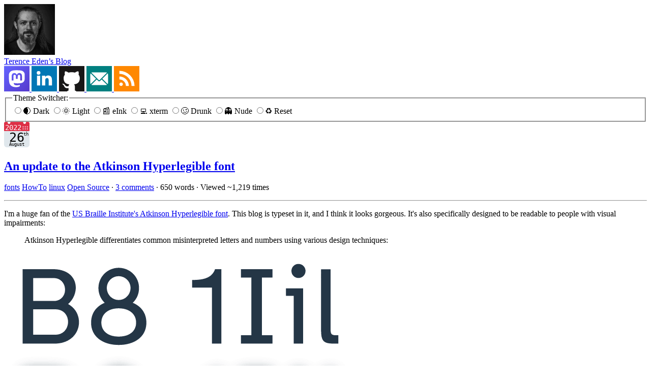

--- FILE ---
content_type: text/html; charset=UTF-8
request_url: https://shkspr.mobi/blog/2022/08/an-update-to-the-atkinson-hyperlegible-font/
body_size: 17701
content:
<!doctype html>
<html lang=en-GB prefix="og: http://ogp.me/ns#">
	<head>
		<meta charset=UTF-8>
		<meta content="width=device-width, initial-scale=1.0" name=viewport>
		<meta content=2753-1570 name=citation_issn>
		<meta content="Terence Eden" name=author>
		<!--  Links  -->
		<link href=https://orcid.org/0000-0002-9265-9069 rel=author>
		<link href=https://mastodon.social/@Edent rel=me>
		<link href=https://github.com/edent rel=me>
		<link href=https://gitlab.com/edent rel=me>
		<link href=https://twitter.com/edent rel=me>
		<link href=https://www.flickr.com/people/edent rel=me>
		<link href=https://bsky.app/profile/edent.tel rel=me>
		<link href=https://reddit.com/user/edent rel=me>
		<link href=https://linkedin.com/in/TerenceEden rel=me>
		<link href=https://keybase.io/edent rel=me>
		<link href=https://www.wikidata.org/wiki/Q15733094 rel=me>
		<link href=https://www.threads.com/@_edent_ rel=me>
		<link href=https://keybase.io/edent rel=pgpkey>
		<link href=https://shkspr.mobi/blog/copyright-terence-eden rel=license>
		<!--  Feeds & Alternatives  -->
		<link href=https://shkspr.mobi/blog/feed/atom rel=alternate title="Atom Feed." type=application/atom+xml>
		<link href=https://shkspr.mobi/blog/feed rel=alternate title="RSS Feed." type=application/rss+xml>
		<link href=https://shkspr.mobi/blog/2022/08/an-update-to-the-atkinson-hyperlegible-font/.txt rel=alternate title="Text only version." type=text/plain>
		<link href=https://shkspr.mobi/blog/wp-sitemap.xml rel=sitemap title=Sitemap. type=application/xml>
		<!--  Fonts  -->
		<link as=font crossorigin href=https://shkspr.mobi/blog/wp-content/themes/edent-wordpress-theme/assets/fonts/AtkinsonHyperlegibleNextVF-Variable.woff2 rel=preload type=font/woff2>
		<link as=font crossorigin href=https://shkspr.mobi/blog/wp-content/themes/edent-wordpress-theme/assets/fonts/CommitMonoV143-Edent.woff2 rel=preload type=font/woff2>
		<!--  Icons (most just use /favicon.ico)  -->
		<link color=#5bbad5 href=/safari-pinned-tab.svg rel=mask-icon>
		<!--  Theming  -->
		<link href=/site.webmanifest rel=manifest>
		<meta content=#fff name=theme-color>
		<!--  Open Graph  -->
		<meta content="I'm a huge fan of the US Braille Institute's Atkinson Hyperlegible font. This blog is typeset in it, and I think it looks gorgeous. It's also specifically designed to be readable to people with visual impairments:  Atkinson Hyperlegible differentiates common misinterpreted letters and numbers using various design techniques:    There's only one problem, the font was released a few years ago and…" name=description>
		<meta content="I'm a huge fan of the US Braille Institute's Atkinson Hyperlegible font. This blog is typeset in it, and I think it looks gorgeous. It's also specifically designed to be readable to people with visual impairments:  Atkinson Hyperlegible differentiates common misinterpreted letters and numbers using various design techniques:    There's only one problem, the font was released a few years ago and…" name=twitter:description property=og:description>
		<meta content=en_GB name=og:locale property=og:locale>
		<meta content="Terence Eden’s Blog" name=og:site_name property=og:site_name>
		<meta content="An update to the Atkinson Hyperlegible font" name=twitter:title property=og:title>
		<meta content=article property=og:type>
		<meta content=https://shkspr.mobi/blog/2022/08/an-update-to-the-atkinson-hyperlegible-font/ property=og:url>
		<meta content=https://shkspr.mobi/blog/wp-content/uploads/2022/08/BIA_AtkinsonHyerlegible-recognizable-footprints-differentiated-letterforms-transparent.png name=twitter:image property=og:image>
		<meta content=700 property=og:image:width>
		<meta content=420 property=og:image:height>
		<meta content="The font is displayed with a high level of blur to simulate low vision. The letters and numbers are still recognisable." name=twitter:image:alt property=og:image:alt>
		<meta content=2022-08-26T12:34:29+01:00 property=article:published_time>
		<meta content=2025-08-26T07:54:57+01:00 property=article:modified_time>
		<meta content=edent@mastodon.social property=fediverse:creator>
		<meta content=@edent name=twitter:site>
		<meta content=summary name=twitter:card>
		<!--  WordPress Standard Head  -->
		<title>An update to the Atkinson Hyperlegible font – Terence Eden’s Blog</title>
		<meta content=max-image-preview:large name=robots>
		<link href="https://shkspr.mobi/blog/wp-json/oembed/1.0/embed?url=https%3A%2F%2Fshkspr.mobi%2Fblog%2F2022%2F08%2Fan-update-to-the-atkinson-hyperlegible-font%2F" rel=alternate title="oEmbed (JSON)" type=application/json+oembed>
		<link href="https://shkspr.mobi/blog/wp-json/oembed/1.0/embed?url=https%3A%2F%2Fshkspr.mobi%2Fblog%2F2022%2F08%2Fan-update-to-the-atkinson-hyperlegible-font%2F&format=xml" rel=alternate title="oEmbed (XML)" type=text/xml+oembed>
		<link href="https://shkspr.mobi/blog/wp-content/plugins/litespeed-cache/assets/css/litespeed-dummy.css?ver=6.9" id=litespeed-cache-dummy-css media=all rel=stylesheet>
		<style id=tempest-highlight-base-inline-css>/*
	This CSS attempts to create a basic yet accessible style for highlighted code.
*/

.tempest-highlight {
	padding: 0;
	background: #d3d3d3;
}

.tempest-highlight code {
	color: #444;
	margin: 0;
	padding: 1em;
	background-color: #fff;
	line-height: 1.25em;
	word-wrap: normal;
	white-space: pre;
	font-weight: bold;
	border-radius: 0;
	display: inline-block;
	filter: invert( var(--filter-invert) );
}

.tempest-highlight-language {
	display: block;
	color: black;
	font-weight: bold;
	border-radius: 0;
	padding: 0 1em 0 0;
	user-select: none;
	pointer-events: none;
}

.tempest-highlight-language-icon {
	display: inline;
	vertical-align: middle;
	width: 2.5em;
}

.tempest-highlight-language img {
	border-radius: 0;
}
/*# sourceURL=tempest-highlight-base-inline-css */</style>
		<link href="https://shkspr.mobi/blog/wp-content/themes/edent-wordpress-theme/style.css?ver=2025-11-19T16:42:58+00:00" id=edent_style-css media=all rel=stylesheet>
		<link href=https://shkspr.mobi/blog/wp-json/ rel=https://api.w.org/>
		<link href=https://shkspr.mobi/blog/wp-json/wp/v2/posts/43351 rel=alternate title=JSON type=application/json>
		<meta content="WordPress 6.9" name=generator>
		<link href=https://shkspr.mobi/blog/2022/08/an-update-to-the-atkinson-hyperlegible-font/ rel=canonical>
		<link href=https://shkspr.mobi/blog/2022/08/an-update-to-the-atkinson-hyperlegible-font/ rel=alternate title="ActivityPub (JSON)" type=application/activity+json>
		<link href=https://shkspr.mobi/blog/wp-content/uploads/2023/07/cropped-avatar-32x32.jpeg rel=icon sizes=32x32>
		<link href=https://shkspr.mobi/blog/wp-content/uploads/2023/07/cropped-avatar-192x192.jpeg rel=icon sizes=192x192>
		<link href=https://shkspr.mobi/blog/wp-content/uploads/2023/07/cropped-avatar-180x180.jpeg rel=apple-touch-icon>
		<meta content=https://shkspr.mobi/blog/wp-content/uploads/2023/07/cropped-avatar-270x270.jpeg name=msapplication-TileImage>
		<link href=https://shkspr.mobi/blog/wp-json/webmention/1.0/endpoint rel=webmention>
	<style id='global-styles-inline-css'>
:root{--wp--preset--aspect-ratio--square: 1;--wp--preset--aspect-ratio--4-3: 4/3;--wp--preset--aspect-ratio--3-4: 3/4;--wp--preset--aspect-ratio--3-2: 3/2;--wp--preset--aspect-ratio--2-3: 2/3;--wp--preset--aspect-ratio--16-9: 16/9;--wp--preset--aspect-ratio--9-16: 9/16;--wp--preset--color--black: #000000;--wp--preset--color--cyan-bluish-gray: #abb8c3;--wp--preset--color--white: #ffffff;--wp--preset--color--pale-pink: #f78da7;--wp--preset--color--vivid-red: #cf2e2e;--wp--preset--color--luminous-vivid-orange: #ff6900;--wp--preset--color--luminous-vivid-amber: #fcb900;--wp--preset--color--light-green-cyan: #7bdcb5;--wp--preset--color--vivid-green-cyan: #00d084;--wp--preset--color--pale-cyan-blue: #8ed1fc;--wp--preset--color--vivid-cyan-blue: #0693e3;--wp--preset--color--vivid-purple: #9b51e0;--wp--preset--gradient--vivid-cyan-blue-to-vivid-purple: linear-gradient(135deg,rgb(6,147,227) 0%,rgb(155,81,224) 100%);--wp--preset--gradient--light-green-cyan-to-vivid-green-cyan: linear-gradient(135deg,rgb(122,220,180) 0%,rgb(0,208,130) 100%);--wp--preset--gradient--luminous-vivid-amber-to-luminous-vivid-orange: linear-gradient(135deg,rgb(252,185,0) 0%,rgb(255,105,0) 100%);--wp--preset--gradient--luminous-vivid-orange-to-vivid-red: linear-gradient(135deg,rgb(255,105,0) 0%,rgb(207,46,46) 100%);--wp--preset--gradient--very-light-gray-to-cyan-bluish-gray: linear-gradient(135deg,rgb(238,238,238) 0%,rgb(169,184,195) 100%);--wp--preset--gradient--cool-to-warm-spectrum: linear-gradient(135deg,rgb(74,234,220) 0%,rgb(151,120,209) 20%,rgb(207,42,186) 40%,rgb(238,44,130) 60%,rgb(251,105,98) 80%,rgb(254,248,76) 100%);--wp--preset--gradient--blush-light-purple: linear-gradient(135deg,rgb(255,206,236) 0%,rgb(152,150,240) 100%);--wp--preset--gradient--blush-bordeaux: linear-gradient(135deg,rgb(254,205,165) 0%,rgb(254,45,45) 50%,rgb(107,0,62) 100%);--wp--preset--gradient--luminous-dusk: linear-gradient(135deg,rgb(255,203,112) 0%,rgb(199,81,192) 50%,rgb(65,88,208) 100%);--wp--preset--gradient--pale-ocean: linear-gradient(135deg,rgb(255,245,203) 0%,rgb(182,227,212) 50%,rgb(51,167,181) 100%);--wp--preset--gradient--electric-grass: linear-gradient(135deg,rgb(202,248,128) 0%,rgb(113,206,126) 100%);--wp--preset--gradient--midnight: linear-gradient(135deg,rgb(2,3,129) 0%,rgb(40,116,252) 100%);--wp--preset--font-size--small: 13px;--wp--preset--font-size--medium: 20px;--wp--preset--font-size--large: 36px;--wp--preset--font-size--x-large: 42px;--wp--preset--spacing--20: 0.44rem;--wp--preset--spacing--30: 0.67rem;--wp--preset--spacing--40: 1rem;--wp--preset--spacing--50: 1.5rem;--wp--preset--spacing--60: 2.25rem;--wp--preset--spacing--70: 3.38rem;--wp--preset--spacing--80: 5.06rem;--wp--preset--shadow--natural: 6px 6px 9px rgba(0, 0, 0, 0.2);--wp--preset--shadow--deep: 12px 12px 50px rgba(0, 0, 0, 0.4);--wp--preset--shadow--sharp: 6px 6px 0px rgba(0, 0, 0, 0.2);--wp--preset--shadow--outlined: 6px 6px 0px -3px rgb(255, 255, 255), 6px 6px rgb(0, 0, 0);--wp--preset--shadow--crisp: 6px 6px 0px rgb(0, 0, 0);}:where(.is-layout-flex){gap: 0.5em;}:where(.is-layout-grid){gap: 0.5em;}body .is-layout-flex{display: flex;}.is-layout-flex{flex-wrap: wrap;align-items: center;}.is-layout-flex > :is(*, div){margin: 0;}body .is-layout-grid{display: grid;}.is-layout-grid > :is(*, div){margin: 0;}:where(.wp-block-columns.is-layout-flex){gap: 2em;}:where(.wp-block-columns.is-layout-grid){gap: 2em;}:where(.wp-block-post-template.is-layout-flex){gap: 1.25em;}:where(.wp-block-post-template.is-layout-grid){gap: 1.25em;}.has-black-color{color: var(--wp--preset--color--black) !important;}.has-cyan-bluish-gray-color{color: var(--wp--preset--color--cyan-bluish-gray) !important;}.has-white-color{color: var(--wp--preset--color--white) !important;}.has-pale-pink-color{color: var(--wp--preset--color--pale-pink) !important;}.has-vivid-red-color{color: var(--wp--preset--color--vivid-red) !important;}.has-luminous-vivid-orange-color{color: var(--wp--preset--color--luminous-vivid-orange) !important;}.has-luminous-vivid-amber-color{color: var(--wp--preset--color--luminous-vivid-amber) !important;}.has-light-green-cyan-color{color: var(--wp--preset--color--light-green-cyan) !important;}.has-vivid-green-cyan-color{color: var(--wp--preset--color--vivid-green-cyan) !important;}.has-pale-cyan-blue-color{color: var(--wp--preset--color--pale-cyan-blue) !important;}.has-vivid-cyan-blue-color{color: var(--wp--preset--color--vivid-cyan-blue) !important;}.has-vivid-purple-color{color: var(--wp--preset--color--vivid-purple) !important;}.has-black-background-color{background-color: var(--wp--preset--color--black) !important;}.has-cyan-bluish-gray-background-color{background-color: var(--wp--preset--color--cyan-bluish-gray) !important;}.has-white-background-color{background-color: var(--wp--preset--color--white) !important;}.has-pale-pink-background-color{background-color: var(--wp--preset--color--pale-pink) !important;}.has-vivid-red-background-color{background-color: var(--wp--preset--color--vivid-red) !important;}.has-luminous-vivid-orange-background-color{background-color: var(--wp--preset--color--luminous-vivid-orange) !important;}.has-luminous-vivid-amber-background-color{background-color: var(--wp--preset--color--luminous-vivid-amber) !important;}.has-light-green-cyan-background-color{background-color: var(--wp--preset--color--light-green-cyan) !important;}.has-vivid-green-cyan-background-color{background-color: var(--wp--preset--color--vivid-green-cyan) !important;}.has-pale-cyan-blue-background-color{background-color: var(--wp--preset--color--pale-cyan-blue) !important;}.has-vivid-cyan-blue-background-color{background-color: var(--wp--preset--color--vivid-cyan-blue) !important;}.has-vivid-purple-background-color{background-color: var(--wp--preset--color--vivid-purple) !important;}.has-black-border-color{border-color: var(--wp--preset--color--black) !important;}.has-cyan-bluish-gray-border-color{border-color: var(--wp--preset--color--cyan-bluish-gray) !important;}.has-white-border-color{border-color: var(--wp--preset--color--white) !important;}.has-pale-pink-border-color{border-color: var(--wp--preset--color--pale-pink) !important;}.has-vivid-red-border-color{border-color: var(--wp--preset--color--vivid-red) !important;}.has-luminous-vivid-orange-border-color{border-color: var(--wp--preset--color--luminous-vivid-orange) !important;}.has-luminous-vivid-amber-border-color{border-color: var(--wp--preset--color--luminous-vivid-amber) !important;}.has-light-green-cyan-border-color{border-color: var(--wp--preset--color--light-green-cyan) !important;}.has-vivid-green-cyan-border-color{border-color: var(--wp--preset--color--vivid-green-cyan) !important;}.has-pale-cyan-blue-border-color{border-color: var(--wp--preset--color--pale-cyan-blue) !important;}.has-vivid-cyan-blue-border-color{border-color: var(--wp--preset--color--vivid-cyan-blue) !important;}.has-vivid-purple-border-color{border-color: var(--wp--preset--color--vivid-purple) !important;}.has-vivid-cyan-blue-to-vivid-purple-gradient-background{background: var(--wp--preset--gradient--vivid-cyan-blue-to-vivid-purple) !important;}.has-light-green-cyan-to-vivid-green-cyan-gradient-background{background: var(--wp--preset--gradient--light-green-cyan-to-vivid-green-cyan) !important;}.has-luminous-vivid-amber-to-luminous-vivid-orange-gradient-background{background: var(--wp--preset--gradient--luminous-vivid-amber-to-luminous-vivid-orange) !important;}.has-luminous-vivid-orange-to-vivid-red-gradient-background{background: var(--wp--preset--gradient--luminous-vivid-orange-to-vivid-red) !important;}.has-very-light-gray-to-cyan-bluish-gray-gradient-background{background: var(--wp--preset--gradient--very-light-gray-to-cyan-bluish-gray) !important;}.has-cool-to-warm-spectrum-gradient-background{background: var(--wp--preset--gradient--cool-to-warm-spectrum) !important;}.has-blush-light-purple-gradient-background{background: var(--wp--preset--gradient--blush-light-purple) !important;}.has-blush-bordeaux-gradient-background{background: var(--wp--preset--gradient--blush-bordeaux) !important;}.has-luminous-dusk-gradient-background{background: var(--wp--preset--gradient--luminous-dusk) !important;}.has-pale-ocean-gradient-background{background: var(--wp--preset--gradient--pale-ocean) !important;}.has-electric-grass-gradient-background{background: var(--wp--preset--gradient--electric-grass) !important;}.has-midnight-gradient-background{background: var(--wp--preset--gradient--midnight) !important;}.has-small-font-size{font-size: var(--wp--preset--font-size--small) !important;}.has-medium-font-size{font-size: var(--wp--preset--font-size--medium) !important;}.has-large-font-size{font-size: var(--wp--preset--font-size--large) !important;}.has-x-large-font-size{font-size: var(--wp--preset--font-size--x-large) !important;}
/*# sourceURL=global-styles-inline-css */
</style>
</head>
	<body id=single itemscope itemtype=https://schema.org/Blog>
		<header>
			<a href=https://shkspr.mobi/blog id=header-avatar rel=home>
				<img alt="Terence Eden. He has a beard and is smiling." class=avatar height=100 src=/apple-touch-icon.png width=100>
			</a>
			<nav itemprop=headline>
				<a href=https://shkspr.mobi/blog rel=home>Terence Eden’s Blog</a>
			</nav>
			<aside>
				<a href=https://mastodon.social/@edent rel=author>
					<img alt=Mastodon. src="data:image/svg+xml;charset=utf-8,%3Csvg%20xmlns%3D%22http%3A%2F%2Fwww.w3.org%2F2000%2Fsvg%22%20aria-label%3D%22Mastodon%22%20role%3D%22img%22%20viewBox%3D%220%200%20512%20512%22%20fill%3D%22%23fff%22%3E%3Crect%20width%3D%22512%22%20height%3D%22512%22%20fill%3D%22url%28%23a%29%22%2F%3E%3ClinearGradient%20id%3D%22a%22%20y2%3D%221%22%3E%3Cstop%20offset%3D%220%22%20stop-color%3D%22%236364ff%22%2F%3E%3Cstop%20offset%3D%221%22%20stop-color%3D%22%23563acc%22%2F%3E%3C%2FlinearGradient%3E%3Cpath%20d%3D%22M317%20381q-124%2028-123-39%2069%2015%20149%202%2067-13%2072-80%203-101-3-116-19-49-72-58-98-10-162%200-56%2010-75%2058-12%2031-3%20147%203%2032%209%2053%2013%2046%2070%2069%2083%2023%20138-9%22%2F%3E%3Cpath%20d%3D%22M360%20293h-36v-93q-1-26-29-23-20%203-20%2034v47h-36v-47q0-31-20-34-30-3-30%2028v88h-36v-91q1-51%2044-60%2033-5%2051%2021l9%2015%209-15q16-26%2051-21%2043%209%2043%2060%22%20fill%3D%22url%28%23a%29%22%2F%3E%3C%2Fsvg%3E" width=50>
				</a>
				<a href=https://linkedin.com/in/TerenceEden rel=author>
					<img alt=LinkedIn. src="data:image/svg+xml;charset=utf-8,%3Csvg%20xmlns%3D%22http%3A%2F%2Fwww.w3.org%2F2000%2Fsvg%22%20aria-label%3D%22LinkedIn%22%20role%3D%22img%22%20viewBox%3D%220%200%20512%20512%22%20fill%3D%22%23fff%22%3E%3Cpath%20d%3D%22m0%200H512V512H0%22%20fill%3D%22%230077b5%22%2F%3E%3Ccircle%20cx%3D%22142%22%20cy%3D%22138%22%20r%3D%2237%22%2F%3E%3Cpath%20stroke%3D%22%23fff%22%20stroke-width%3D%2266%22%20d%3D%22M244%20194v198M142%20194v198%22%2F%3E%3Cpath%20d%3D%22M276%20282c0-20%2013-40%2036-40%2024%200%2033%2018%2033%2045v105h66V279c0-61-32-89-76-89-34%200-51%2019-59%2032%22%2F%3E%3C%2Fsvg%3E" width=50>
				</a>
				<a href=https://github.com/edent rel=author>
					<img alt=GitHub. src="data:image/svg+xml;charset=utf-8,%3Csvg%20xmlns%3D%22http%3A%2F%2Fwww.w3.org%2F2000%2Fsvg%22%20aria-label%3D%22GitHub%22%20role%3D%22img%22%20viewBox%3D%220%200%20512%20512%22%3E%3Cpath%20d%3D%22m0%200H512V512H0%22%20fill%3D%22%23181717%22%2F%3E%3Cpath%20fill%3D%22%23fff%22%20d%3D%22M335%20499c-13%200-16-6-16-12l1-70c0-24-8-40-18-48%2057-6%20117-28%20117-126%200-28-10-51-26-69%203-6%2011-32-3-67%200%200-21-7-70%2026-42-12-86-12-128%200-49-33-70-26-70-26-14%2035-6%2061-3%2067-16%2018-26%2041-26%2069%200%2098%2059%20120%20116%20126-7%207-14%2018-16%2035-15%206-52%2017-74-22%200%200-14-24-40-26%200%200-25%200-1%2016%200%200%2016%207%2028%2037%200%200%2015%2050%2086%2034l1%2044c0%206-3%2012-16%2012-14%200-12%2017-12%2017H347s2-17-12-17Z%22%2F%3E%3C%2Fsvg%3E" width=50>
				</a>
				<a href=https://edent.tel rel=author>
					<img alt=Email. src="data:image/svg+xml;charset=utf-8,%3Csvg%20xmlns%3D%22http%3A%2F%2Fwww.w3.org%2F2000%2Fsvg%22%20aria-label%3D%22Email%22%20role%3D%22img%22%20viewBox%3D%220%200%20512%20512%22%3E%3Cpath%20d%3D%22m0%200H512V512H0%22%20fill%3D%22teal%22%2F%3E%3Crect%20width%3D%22356%22%20height%3D%22256%22%20x%3D%2278%22%20y%3D%22128%22%20fill%3D%22%23fff%22%20rx%3D%228%25%22%2F%3E%3Cpath%20fill%3D%22none%22%20stroke%3D%22teal%22%20stroke-width%3D%2220%22%20d%3D%22M305%20256%20434%20384M207%20256%2078%20384m0-256L243%20292c7%208%2019%208%2026%200L434%20128%22%2F%3E%3C%2Fsvg%3E" width=50>
				</a>
				<a href=https://shkspr.mobi/blog/feed/atom>
					<img alt=Feed. src="data:image/svg+xml;charset=utf-8,%3Csvg%20xmlns%3D%22http%3A%2F%2Fwww.w3.org%2F2000%2Fsvg%22%20aria-label%3D%22RSS%22%20role%3D%22img%22%20viewBox%3D%220%200%20512%20512%22%3E%3Cpath%20d%3D%22m0%200H512V512H0%22%20fill%3D%22%23f80%22%2F%3E%3Cpath%20fill%3D%22%23fff%22%20d%3D%22m109%20271A132%20133%200%2001241%20403h60A192%20193%200%2000109%20211v-54A246%20247%200%2001355%20403h60A306%20307%200%2000109%2097m35%20235a35%2035%200%20102%200%22%2F%3E%3C%2Fsvg%3E" width=50>
				</a>
			</aside>
		</header>
		<fieldset id=theme>
			<legend>Theme Switcher:</legend>
			<label for=dark>
				<input id=dark name=theme type=radio value=dark>🌒 Dark
			</label>
			<label for=light>
				<input id=light name=theme type=radio value=light>🌞 Light
			</label>
			<label for=eink>
				<input id=eink name=theme type=radio value=eink>📰 eInk
			</label>
			<label for=xterm>
				<input id=xterm name=theme type=radio value=xterm>💻 xterm
			</label>
			<label for=drunk>
				<input id=drunk name=theme type=radio value=drunk>🥴 Drunk
			</label>
			<label for=nude>
				<input id=nude name=theme type=radio value=nude>👻 Nude
			</label>
			<label for=reset>
				<input id=reset name=theme type=radio value=reset>♻️ Reset
			</label>
		</fieldset>
		<script>//	Get the theme switcher
	const fieldset = document.getElementById('theme');
	//	If a theme has previously been selected, set it
	if ( localStorage.theme ) {
		// themeSelect.value = localStorage.theme;
		const savedTheme = localStorage.theme;

		//	Find the radio button by its value attribute
		const radioToSelect = document.querySelector(`input[type="radio"][value="${savedTheme}"]`);
		
		if (radioToSelect) {
			radioToSelect.checked = true;
		}

		if ( "nude" == localStorage.theme ) {
			for (var style in styles = document.styleSheets)
			styles[style].disabled = true;
		}
	}

	//	Listen for button clicks
	fieldset.addEventListener('click', (event) => {
		const clickedLabel = event.target.closest('label');
		if (clickedLabel) {
			var themeValue = document.getElementById(clickedLabel.getAttribute('for')).value;
			localStorage.setItem( "theme", themeValue);

			if ( "nude" == themeValue ) {
				for (var style in styles = document.styleSheets)
				styles[style].disabled = true;
			} else {
				for (var style in styles = document.styleSheets)
				styles[style].disabled = false;
			}
		}
	});</script>
		<main itemprop=blogPost itemscope itemtype=https://schema.org/BlogPosting>
			<article>
				<header>
					<time datetime=2022-08-26T12:34:29+01:00 itemprop=https://schema.org/datePublished>
						<img alt=2022-08-26 height=50 src="data:image/svg+xml;charset=utf-8,%3Csvg%20xmlns%3D%22http%3A%2F%2Fwww.w3.org%2F2000%2Fsvg%22%20aria-label%3D%22Calendar%22%20role%3D%22img%22%20viewBox%3D%220%200%20512%20512%22%3E%3Cpath%20d%3D%22M512%20455c0%2032-25%2057-57%2057H57c-32%200-57-25-57-57V128c0-31%2025-57%2057-57h398c32%200%2057%2026%2057%2057z%22%20fill%3D%22%23e0e7ec%22%2F%3E%3Cpath%20d%3D%22M484%200h-47c2%204%204%209%204%2014a28%2028%200%201%201-53-14H124c3%204%204%209%204%2014A28%2028%200%201%201%2075%200H28C13%200%200%2013%200%2028v157h512V28c0-15-13-28-28-28z%22%20fill%3D%22%23dd2f45%22%2F%3E%3Cg%20fill%3D%22%23f3aab9%22%3E%3Ccircle%20cx%3D%22470%22%20cy%3D%22142%22%20r%3D%2214%22%2F%3E%3Ccircle%20cx%3D%22470%22%20cy%3D%22100%22%20r%3D%2214%22%2F%3E%3Ccircle%20cx%3D%22427%22%20cy%3D%22142%22%20r%3D%2214%22%2F%3E%3Ccircle%20cx%3D%22427%22%20cy%3D%22100%22%20r%3D%2214%22%2F%3E%3Ccircle%20cx%3D%22384%22%20cy%3D%22142%22%20r%3D%2214%22%2F%3E%3Ccircle%20cx%3D%22384%22%20cy%3D%22100%22%20r%3D%2214%22%2F%3E%3C%2Fg%3E%3Ctext%20id%3D%22year%22%20y%3D%22164%22%20fill%3D%22%23fff%22%20font-family%3D%22monospace%22%20font-size%3D%22140px%22%20x%3D%2216%22%3E2022%3C%2Ftext%3E%3Ctext%20id%3D%22day%22%20x%3D%22256%22%20y%3D%22400%22%20fill%3D%22%23000%22%20font-family%3D%22monospace%22%20style%3D%22text-anchor%3A%20middle%22%20font-size%3D%22256px%22%3E26%3C%2Ftext%3E%3Ctext%20xmlns%3D%22http%3A%2F%2Fwww.w3.org%2F2000%2Fsvg%22%20fill%3D%22%23000%22%20font-family%3D%22monospace%22%20id%3D%22ord%22%20x%3D%22390%22%20y%3D%22280%22%20font-size%3D%2296px%22%3Eth%3C%2Ftext%3E%3Ctext%20id%3D%22month%22%20x%3D%22256%22%20y%3D%22480%22%20fill%3D%22%23000%22%20font-family%3D%22monospace%22%20style%3D%22text-anchor%3A%20middle%22%20font-size%3D%2290px%22%3EAugust%3C%2Ftext%3E%3C%2Fsvg%3E" width=50>
					</time>
					<h1 itemprop=headline>
						<a href=https://shkspr.mobi/blog/2022/08/an-update-to-the-atkinson-hyperlegible-font/ rel=bookmark>An update to the Atkinson Hyperlegible font</a>
					</h1>
					<span class="vcard author" hidden itemprop=author itemscope itemtype=https://schema.org/Person>
						<meta content=https://edent.tel/ itemprop=url>
						<meta content="Terence Eden" itemprop=name>
						<meta class=u-photo content=https://edent.tel/avatar itemprop=image>
					</span>
					<p><a content=fonts href=https://shkspr.mobi/blog/tag/fonts/ itemprop=keywords rel=tag>fonts</a> <a content=HowTo href=https://shkspr.mobi/blog/tag/howto/ itemprop=keywords rel=tag>HowTo</a> <a content=linux href=https://shkspr.mobi/blog/tag/linux/ itemprop=keywords rel=tag>linux</a> <a content="Open Source" href=https://shkspr.mobi/blog/tag/open-source/ itemprop=keywords rel=tag>Open Source</a>  · <a content=3 href=https://shkspr.mobi/blog/2022/08/an-update-to-the-atkinson-hyperlegible-font/#comments itemprop=commentCount>3&nbsp;comments</a> · <span content=650 itemprop=wordCount>650&nbsp;words</span> · <span itemprop=interactionStatistic itemscope itemtype=https://schema.org/InteractionCounter><meta content=https://schema.org/ReadAction itemprop=interactionType><span content=1219 itemprop=userInteractionCount>Viewed&nbsp;~1,219&nbsp;times</span></span></p>
					<hr>
				</header>
				<meta content=https://shkspr.mobi/blog/wp-content/uploads/2022/08/BIA_AtkinsonHyerlegible-recognizable-footprints-differentiated-letterforms-transparent.png itemprop=image>
				<div itemprop=articleBody>
					<p>I'm a huge fan of the <a href=https://brailleinstitute.org/freefont>US Braille Institute's Atkinson Hyperlegible font</a>. This blog is typeset in it, and I think it looks gorgeous. It's also specifically designed to be readable to people with visual impairments:</p>
					<blockquote>
						<p>Atkinson Hyperlegible differentiates common misinterpreted letters and numbers using various design techniques:</p>
					</blockquote>
					<img alt="The font is displayed with a high level of blur to simulate low vision. The letters and numbers are still recognisable." class=aligncenter height=420 src=https://shkspr.mobi/blog/wp-content/uploads/2022/08/BIA_AtkinsonHyerlegible-recognizable-footprints-differentiated-letterforms-transparent.png width=700>
					<p>There's only one problem, the font was released a few years ago and hasn't been updated since. It covers most of the basic European letters, numbers, accents, and symbols - but not all.  I wondered if it was going to receive any updates:</p>
					<style>.social-embed{all:unset;display:block;}.social-embed * {all:unset;display:revert;}.social-embed::after{all:unset;}.social-embed::before{all:unset;}blockquote:not(*){all:unset;}.social-embed a{cursor:pointer;}blockquote.social-embed{box-sizing:border-box;border:.5px solid;width:550px;max-width:100%;font-family:sans-serif;margin:auto;margin-bottom:.5em;padding:1em;border-radius:1em;background-color:#FFF;color:#000;display:block;}.social-embed-header{display:flex;justify-content:space-between;}.social-embed-user{display:flex;position:relative;align-items:center;text-decoration:none;color:inherit;}.social-embed-avatar{width:3em;height:3em;margin-right:.5em;}.social-embed-avatar-circle{border-radius:50%;}.social-embed-avatar-square{border-radius:5%;}.social-embed-user-names-name{display:flex;align-items:center;font-weight:bold;margin:0;}.social-embed-text{margin-top:.5em;}.social-embed-footer{display:flex;align-items:center;justify-content:space-between;}.social-embed-logo{width:3em;}.social-embed-hr{border:.1px solid;margin:.5em 0 .5em 0;}.social-embed-meta{text-decoration:none !important;color:unset !important;}.social-embed-reply{display:block;}.social-embed-text a, .social-embed-footer time{color:blue;text-decoration:underline;}.social-embed-media, .social-embed-video{border-radius:1em;max-width:100%;margin:auto;display:block;}.social-embed-reply{font-size:.75em;display:block;}.social-embed-meter{width:100%;background:#0005;}.social-embed-card{text-decoration:none !important;color:unset !important;border:.5px solid;display:block;font-size:.85em;padding:.5em;border-radius:1em;}</style>
					<blockquote class=social-embed id=social-embed-1554606689130651651 lang=en>
						<blockquote class=social-embed id=social-embed-1554429060130000896 lang=en>
							<header class=social-embed-header>
								<a class=social-embed-user href=https://twitter.com/edent>
									<img alt class="social-embed-avatar social-embed-avatar-circle" src=[data-uri]>
									<div class=social-embed-user-names>
										<p class=social-embed-user-names-name>Terence Eden is on Mastodon</p>@edent
									</div>
								</a>
								<img alt class=social-embed-logo src="[data-uri]">
							</header>
							<section class=social-embed-text>
								<small class=social-embed-reply>
									<a href=https://twitter.com/BrailleInst>Replying to @BrailleInst</a>
								</small>
								<a href=https://twitter.com/BrailleInst>@BrailleInst</a>
								 I'd like to help improve the Atkinson Hyperlegible Font - 
								<a href=https://brailleinstitute.org/freefont>brailleinstitute.org/freefont</a>
								<br>Are you open to contributions?
							</section>
							<hr class=social-embed-hr>
							<footer class=social-embed-footer>
								<a aria-label="1 likes" class=social-embed-meta href=https://twitter.com/edent/status/1554429060130000896>❤️ 1</a>
								<a aria-label="0 replies" class=social-embed-meta href=https://twitter.com/edent/status/1554429060130000896>💬 0</a>
								<a aria-label="0 retweets" class=social-embed-meta href=https://twitter.com/edent/status/1554429060130000896>♻️ 0</a>
								<a href=https://twitter.com/edent/status/1554429060130000896>
									<time datetime=2022-08-02T11:29:02.000Z>11:29 - Tue 02 August 2022</time>
								</a>
							</footer>
						</blockquote>
						<header class=social-embed-header>
							<a class=social-embed-user href=https://twitter.com/BrailleInst>
								<img alt class="social-embed-avatar social-embed-avatar-circle" src="[data-uri]">
								<div class=social-embed-user-names>
									<p class=social-embed-user-names-name>Braille Institute</p>@BrailleInst
								</div>
							</a>
							<img alt class=social-embed-logo src="[data-uri]">
						</header>
						<section class=social-embed-text>
							<small class=social-embed-reply>
								<a href=https://twitter.com/edent/status/1554429060130000896>Replying to @edent</a>
							</small>
							<a href=https://twitter.com/edent>@edent</a>
							 
							<a href=https://twitter.com/edent>@edent</a>
							 thank you for your interest in the Atkinson font.  We don’t presently have any plans for future enhancements but we will be sure to keep you in mind.
						</section>
						<hr class=social-embed-hr>
						<footer class=social-embed-footer>
							<a aria-label="2 likes" class=social-embed-meta href=https://twitter.com/BrailleInst/status/1554606689130651651>❤️ 2</a>
							<a aria-label="1 replies" class=social-embed-meta href=https://twitter.com/BrailleInst/status/1554606689130651651>💬 1</a>
							<a aria-label="0 retweets" class=social-embed-meta href=https://twitter.com/BrailleInst/status/1554606689130651651>♻️ 0</a>
							<a href=https://twitter.com/BrailleInst/status/1554606689130651651>
								<time datetime=2022-08-02T23:14:52.000Z>23:14 - Tue 02 August 2022</time>
							</a>
						</footer>
					</blockquote>
					<p>Sadly not! The font was released under the SIL Open Font Licence V1.0 which allows for remixing - under certain conditions. So that's what I've done!</p>
					<p>Introducing <a href=https://github.com/edent/extended-hyperlegible><em>Extended</em> Hyperlegible</a>!  At the moment, it contains exactly <em>one</em> new character - U+1F12F, the copyleft symbol 🄯.</p>
					<p>I hope to add a few more glyphs as an when I have time. Contributions very much welcomed!</p>
					<h2 id=how-to-add-new-symbols-to-a-font>
						<a href=#how-to-add-new-symbols-to-a-font>How to add new symbols to a font</a>
					</h2>
					<p>This was a bit of a learning journey for me. Here are some notes to future-me.</p>
					<ol>
						<li>Use 
							<a href=https://fontforge.org/>FontForge</a>
							 to open the original .otf font.
						</li>
						<li>Select the copyright symbol and copy it.
							<br>
							<img alt="Fontforge with the copyright symbol selected and context menu open." class=aligncenter height=331 src=https://shkspr.mobi/blog/wp-content/uploads/2022/08/Screenshot-from-2022-08-14-13-50-42.png width=601>
						</li>
						<li>Select an empty symbol and paste it in.
							<br>
							<img alt="Copyright symbol pasted in to a blank slot in FontForge." class=aligncenter height=331 src=https://shkspr.mobi/blog/wp-content/uploads/2022/08/Screenshot-from-2022-08-14-13-52-16.png width=601>
						</li>
						<li>View the "Glyph Info".
							<br>
							<img alt="Glyph Info page." class=aligncenter height=356 src=https://shkspr.mobi/blog/wp-content/uploads/2022/08/Screenshot-from-2022-08-14-13-54-41.png width=742>
						</li>
						<li>Edit the Unicode Value to 
							<code>U+1F12F</code>
							 and select "Set From Value".  Optionally, edit the "Glyph Name". And hit the OK button.
						</li>
						<li>Select the glyph, right click and select "Transform"
							<br>
							<img alt="Context menu showing Transform." class=aligncenter height=601 src=https://shkspr.mobi/blog/wp-content/uploads/2022/08/Screenshot-from-2022-08-14-13-56-33.png width=604>
						</li>
						<li>Flip the glyph horizontally.
							<br>
							<img alt="Font transformation options." class=aligncenter height=601 src=https://shkspr.mobi/blog/wp-content/uploads/2022/08/Screenshot-from-2022-08-14-13-57-12.png width=604>
						</li>
						<li>In the context menu, choose "Correct Direction".
							<br>
							<img alt="Screenshot showing the option." class=aligncenter height=248 src=https://shkspr.mobi/blog/wp-content/uploads/2022/08/Correct-Direction-fs8.png width=310>
						</li>
						<li>Optionally, skew it for the italic version.</li>
						<li>In "Font Information" you can rename the font and set other metadata.
							<br>
							<img alt="Metadata editing screen." class=aligncenter height=601 src=https://shkspr.mobi/blog/wp-content/uploads/2022/08/Screenshot-from-2022-08-14-14-04-36.png width=604>
						</li>
						<li>Use File → Generate Fonts to save the new font as 
							<code>copyleft.otf</code>
							<br>
							<img alt="FontForge Export menu." class=aligncenter height=601 src=https://shkspr.mobi/blog/wp-content/uploads/2022/08/Screenshot-from-2022-08-14-13-58-44.png width=604>
						</li>
					</ol>
					<h2 id=use-fonttools>
						<a href=#use-fonttools>Use FontTools</a>
					</h2>
					<p>Install <a href=https://fonttools.readthedocs.io/en/latest/>FontTools</a> - either using <code>pip3</code> or <code>apt get</code></p>
					<p>Convert the TTF to TTX format:</p>
					<p><code>fonttools ttx merged.ttf</code></p>
					<p>Edit the new <code>merged.ttx</code> by hand to update the name, copyright, etc.</p>
					<p>Save the file as <code>new.ttx</code></p>
					<p>Generate a new OTF by running</p>
					<p><code>fonttools ttx new.ttx</code></p>
					<p>Optionally, run <code>fonttools ttx new.otf</code> to regenerate the TTX.</p>
					<p>Optionally, run <code>fonttools ttLib.woff2 compress new.otf</code> to generate a WOFF2 font for the web.</p>
					<h2 id=upload-to-github-and-wait-for-contributors>
						<a href=#upload-to-github-and-wait-for-contributors>Upload to GitHub and wait for contributors</a>
					</h2>
					<p>Well, what are you waiting for? <a href=https://github.com/edent/extended-hyperlegible>Use or contribute to <em>Extended</em> Hyperlegible</a> today!</p>
				</div>
				<hr id=hr-share>
				<section id=edent-share>
					<h2 id=share-the-love>Share this post on…</h2>
					<ul>
						<li>
							<a href="https://tootpick.org/#text=An%20update%20to%20the%20Atkinson%20Hyperlegible%20font%20https%3A%2F%2Fshkspr.mobi%2Fblog%2F2022%2F08%2Fan-update-to-the-atkinson-hyperlegible-font%2F" rel="nofollow noopener noreferrer" target=_blank>
								<img alt=Mastodon src="data:image/svg+xml;charset=utf-8,%3Csvg%20xmlns%3D%22http%3A%2F%2Fwww.w3.org%2F2000%2Fsvg%22%20aria-label%3D%22Mastodon%22%20role%3D%22img%22%20viewBox%3D%220%200%20512%20512%22%20fill%3D%22%23fff%22%3E%3Crect%20width%3D%22512%22%20height%3D%22512%22%20fill%3D%22url%28%23a%29%22%2F%3E%3ClinearGradient%20id%3D%22a%22%20y2%3D%221%22%3E%3Cstop%20offset%3D%220%22%20stop-color%3D%22%236364ff%22%2F%3E%3Cstop%20offset%3D%221%22%20stop-color%3D%22%23563acc%22%2F%3E%3C%2FlinearGradient%3E%3Cpath%20d%3D%22M317%20381q-124%2028-123-39%2069%2015%20149%202%2067-13%2072-80%203-101-3-116-19-49-72-58-98-10-162%200-56%2010-75%2058-12%2031-3%20147%203%2032%209%2053%2013%2046%2070%2069%2083%2023%20138-9%22%2F%3E%3Cpath%20d%3D%22M360%20293h-36v-93q-1-26-29-23-20%203-20%2034v47h-36v-47q0-31-20-34-30-3-30%2028v88h-36v-91q1-51%2044-60%2033-5%2051%2021l9%2015%209-15q16-26%2051-21%2043%209%2043%2060%22%20fill%3D%22url%28%23a%29%22%2F%3E%3C%2Fsvg%3E" width=20>
							</a>
						</li>
						<li>
							<a href="https://www.facebook.com/sharer.php?u=https%3A%2F%2Fshkspr.mobi%2Fblog%2F2022%2F08%2Fan-update-to-the-atkinson-hyperlegible-font%2F&t=An%20update%20to%20the%20Atkinson%20Hyperlegible%20font" rel="nofollow noopener noreferrer" target=_blank>
								<img alt=Facebook src="data:image/svg+xml;charset=utf-8,%3Csvg%20xmlns%3D%22http%3A%2F%2Fwww.w3.org%2F2000%2Fsvg%22%20aria-label%3D%22Facebook%22%20role%3D%22img%22%20viewBox%3D%220%200%20512%20512%22%3E%3Cpath%20fill%3D%22%231877f2%22%20d%3D%22M0%200h512v512H0z%22%2F%3E%3Cpath%20fill%3D%22%23fff%22%20d%3D%22m356%20330%2011-74h-71v-48c0-20%2010-40%2042-40h32v-63s-29-5-57-5c-59%200-97%2035-97%20100v56h-65v74h65v182h80V330h60z%22%2F%3E%3C%2Fsvg%3E" width=20>
							</a>
						</li>
						<li>
							<a href="https://www.linkedin.com/sharing/share-offsite/?url=https%3A%2F%2Fshkspr.mobi%2Fblog%2F2022%2F08%2Fan-update-to-the-atkinson-hyperlegible-font%2F" rel="nofollow noopener noreferrer" target=_blank>
								<img alt=LinkedIn src="data:image/svg+xml;charset=utf-8,%3Csvg%20xmlns%3D%22http%3A%2F%2Fwww.w3.org%2F2000%2Fsvg%22%20aria-label%3D%22LinkedIn%22%20role%3D%22img%22%20viewBox%3D%220%200%20512%20512%22%20fill%3D%22%23fff%22%3E%3Cpath%20d%3D%22m0%200H512V512H0%22%20fill%3D%22%230077b5%22%2F%3E%3Ccircle%20cx%3D%22142%22%20cy%3D%22138%22%20r%3D%2237%22%2F%3E%3Cpath%20stroke%3D%22%23fff%22%20stroke-width%3D%2266%22%20d%3D%22M244%20194v198M142%20194v198%22%2F%3E%3Cpath%20d%3D%22M276%20282c0-20%2013-40%2036-40%2024%200%2033%2018%2033%2045v105h66V279c0-61-32-89-76-89-34%200-51%2019-59%2032%22%2F%3E%3C%2Fsvg%3E" width=20>
							</a>
						</li>
						<li>
							<a href="https://bsky.app/intent/compose?text=An%20update%20to%20the%20Atkinson%20Hyperlegible%20font%20https%3A%2F%2Fshkspr.mobi%2Fblog%2F2022%2F08%2Fan-update-to-the-atkinson-hyperlegible-font%2F" rel="nofollow noopener noreferrer" target=_blank>
								<img alt=BlueSky src="data:image/svg+xml;charset=utf-8,%3Csvg%20xmlns%3D%22http%3A%2F%2Fwww.w3.org%2F2000%2Fsvg%22%20aria-label%3D%22Bluesky%22%20role%3D%22img%22%20viewBox%3D%220%200%20512%20512%22%3E%3Cpath%20d%3D%22m0%200H512V512H0%22%20fill%3D%22%231185fe%22%2F%3E%3Cpath%20d%3D%22M159%20126c39%2029%2082%2089%2097%20121%2015-32%2058-92%2097-121%2028-22%2074-38%2074%2014%200%2011-6%2088-9%20101-13%2043-57%2054-97%2048%2069%2011%2087%2050%2049%2089-72%2075-104-18-112-42l-2-5-2%205c-8%2024-40%20117-112%2042-38-39-20-78%2049-89-40%206-84-5-97-48-3-13-9-90-9-101%200-52%2046-36%2074-14z%22%20fill%3D%22%23fff%22%2F%3E%3C%2Fsvg%3E" width=20>
							</a>
						</li>
						<li>
							<a href="https://www.threads.com/intent/post?url=https%3A%2F%2Fshkspr.mobi%2Fblog%2F2022%2F08%2Fan-update-to-the-atkinson-hyperlegible-font%2F&text=An%20update%20to%20the%20Atkinson%20Hyperlegible%20font" rel="nofollow noopener noreferrer" target=_blank>
								<img alt=Threads src="data:image/svg+xml;charset=utf-8,%3Csvg%20xmlns%3D%22http%3A%2F%2Fwww.w3.org%2F2000%2Fsvg%22%20aria-label%3D%22Threads%22%20role%3D%22img%22%20viewBox%3D%220%200%20512%20512%22%3E%3Cpath%20d%3D%22m0%200H512V512H0%22%2F%3E%3Cpath%20stroke%3D%22%23fff%22%20stroke-width%3D%2234.5%22%20d%3D%22m200.7%20200c12.3-18%2033.3-32%2066.3-29s63%2022%2061.2%2086-29.2%2086-67.3%2087.4-61-21.5-61.6-45.8%2015.2-53.7%2079.2-52.6%20110.7%2030.5%20113.7%2084-46%20108.5-133.2%20108-156-50-156.5-179S173%2079%20256%2079s134%2041%20153.2%20111.3%22%2F%3E%3C%2Fsvg%3E" width=20>
							</a>
						</li>
						<li>
							<a href="https://www.reddit.com/submit?url=https%3A%2F%2Fshkspr.mobi%2Fblog%2F2022%2F08%2Fan-update-to-the-atkinson-hyperlegible-font%2F&title=An%20update%20to%20the%20Atkinson%20Hyperlegible%20font" rel="nofollow noopener noreferrer" target=_blank>
								<img alt=Reddit src="data:image/svg+xml;charset=utf-8,%3Csvg%20xmlns%3D%22http%3A%2F%2Fwww.w3.org%2F2000%2Fsvg%22%20aria-label%3D%22Reddit%22%20role%3D%22img%22%20viewBox%3D%220%200%20512%20512%22%3E%3Cpath%20d%3D%22m0%200H512V512H0%22%20fill%3D%22%23f40%22%2F%3E%3Cg%20fill%3D%22%23fff%22%3E%3Cellipse%20cx%3D%22256%22%20cy%3D%22307%22%20rx%3D%22166%22%20ry%3D%22117%22%2F%3E%3Ccircle%20cx%3D%22106%22%20cy%3D%22256%22%20r%3D%2242%22%2F%3E%3Ccircle%20cx%3D%22407%22%20cy%3D%22256%22%20r%3D%2242%22%2F%3E%3Ccircle%20cx%3D%22375%22%20cy%3D%22114%22%20r%3D%2232%22%2F%3E%3C%2Fg%3E%3Cg%20stroke-linecap%3D%22round%22%20stroke-linejoin%3D%22round%22%20fill%3D%22none%22%3E%3Cpath%20d%3D%22m256%20196%2023-101%2073%2015%22%20stroke%3D%22%23fff%22%20stroke-width%3D%2216%22%2F%3E%3Cpath%20d%3D%22m191%20359c33%2025%2097%2026%20130%200%22%20stroke%3D%22%23f40%22%20stroke-width%3D%2213%22%2F%3E%3C%2Fg%3E%3Cg%20fill%3D%22%23f40%22%3E%3Ccircle%20cx%3D%22191%22%20cy%3D%22287%22%20r%3D%2231%22%2F%3E%3Ccircle%20cx%3D%22321%22%20cy%3D%22287%22%20r%3D%2231%22%2F%3E%3C%2Fg%3E%3C%2Fsvg%3E" width=20>
							</a>
						</li>
						<li>
							<a href="https://news.ycombinator.com/submitlink?u=https%3A%2F%2Fshkspr.mobi%2Fblog%2F2022%2F08%2Fan-update-to-the-atkinson-hyperlegible-font%2F&t=An%20update%20to%20the%20Atkinson%20Hyperlegible%20font" rel="nofollow noopener noreferrer" target=_blank>
								<img alt=HackerNews src="data:image/svg+xml;charset=utf-8,%3Csvg%20xmlns%3D%22http%3A%2F%2Fwww.w3.org%2F2000%2Fsvg%22%20aria-label%3D%22Hacker%20News%22%20role%3D%22img%22%20viewBox%3D%220%200%20512%20512%22%3E%3Cpath%20d%3D%22m0%200H512V512H0%22%20fill%3D%22%23f60%22%2F%3E%3Cpath%20fill%3D%22%23fff%22%20d%3D%22m124%2091h51l81%20162%2081-164h51L276%20293v136h-40V293%22%2F%3E%3C%2Fsvg%3E" width=20>
							</a>
						</li>
						<li>
							<a href="https://lobste.rs/stories/new?url=https%3A%2F%2Fshkspr.mobi%2Fblog%2F2022%2F08%2Fan-update-to-the-atkinson-hyperlegible-font%2F&title=An%20update%20to%20the%20Atkinson%20Hyperlegible%20font" rel="nofollow noopener noreferrer" target=_blank>
								<img alt=Lobsters src="data:image/svg+xml;charset=utf-8,%3Csvg%20xmlns%3D%22http%3A%2F%2Fwww.w3.org%2F2000%2Fsvg%22%20aria-label%3D%22Lobste.rs%22%20role%3D%22img%22%20viewBox%3D%220%200%20512%20512%22%3E%3Cpath%20d%3D%22m0%200H512V512H0%22%20fill%3D%22%23ac130c%22%2F%3E%3Cpath%20d%3D%22M421.1%20312.9H398.9c0%2012-5.8%2035.2-10.6%2045-8.8%2017.7-26.8%2032.2-48.4%2036.6-20.8%203.8-41.6%203.2-64.9%203.4-32.4-5.8-42.1-23.7-41.2-57.6V157c-.1-18.6-2.4-45.3%2021-51.5%206.3-1.5%2019.6-2.4%2029.8-2.7v-21H114v21c8.9.6%2019.5%201.6%2024.9%203.1%2022%204.8%2022.4%2026.7%2023.9%2047.9V353.6c0%2010.4-1.1%2018.9-2.3%2025.5-2.4%2012-10.9%2019.5-23.9%2022.8-6.3%201.5-14.4%202.4-24.2%202.7v23.5H421Z%22%20fill%3D%22%23fff%22%2F%3E%3C%2Fsvg%3E" width=20>
							</a>
						</li>
						<li>
							<a href="https://api.whatsapp.com/send/?text=https%3A%2F%2Fshkspr.mobi%2Fblog%2F2022%2F08%2Fan-update-to-the-atkinson-hyperlegible-font%2F" rel="nofollow noopener noreferrer" target=_blank>
								<img alt=WhatsApp src="data:image/svg+xml;charset=utf-8,%3Csvg%20xmlns%3D%22http%3A%2F%2Fwww.w3.org%2F2000%2Fsvg%22%20aria-label%3D%22WhatsApp%22%20role%3D%22img%22%20viewBox%3D%220%200%20512%20512%22%3E%3Cpath%20d%3D%22m0%200H512V512H0%22%20fill%3D%22%2325d366%22%2F%3E%3Cpath%20fill%3D%22%23fff%22%20d%3D%22m79%20434%2025.7-93.9a181.1%20181.2%200%201170.3%2068.7M122.5%20391l57-15a150.6%20150.6%200%2010-41.8-40.6m93-127c2%205%200%2010-11%2022.2-6%206-4%208%206.6%2023s28%2029%2044%2036.5%2015%207%2021.7-1c15-17%2011-21%2026-14.2l27%2013c8%204%208.4%204%208.5%209s-1.7%2018-7%2023.6-25%2024.8-60%2012-59-23-99-77-1.6-86%203.6-88%207-1.5%2017-1.3q4%200%207%205%22%2F%3E%3C%2Fsvg%3E" width=20>
							</a>
						</li>
						<li>
							<a href="https://telegram.me/share/url?url=https%3A%2F%2Fshkspr.mobi%2Fblog%2F2022%2F08%2Fan-update-to-the-atkinson-hyperlegible-font%2F&text=An%20update%20to%20the%20Atkinson%20Hyperlegible%20font" rel="nofollow noopener noreferrer" target=_blank>
								<img alt=Telegram src="data:image/svg+xml;charset=utf-8,%3Csvg%20xmlns%3D%22http%3A%2F%2Fwww.w3.org%2F2000%2Fsvg%22%20aria-label%3D%22Telegram%22%20role%3D%22img%22%20viewBox%3D%220%200%20512%20512%22%3E%3Crect%20width%3D%22512%22%20height%3D%22512%22%20fill%3D%22%2337aee2%22%2F%3E%3Cpath%20fill%3D%22%23c8daea%22%20d%3D%22M199%20404c-11%200-10-4-13-14l-32-105%20245-144%22%2F%3E%3Cpath%20fill%3D%22%23a9c9dd%22%20d%3D%22M199%20404c7%200%2011-4%2016-8l45-43-56-34%22%2F%3E%3Cpath%20fill%3D%22%23f6fbfe%22%20d%3D%22M204%20319l135%2099c14%209%2026%204%2030-14l55-258c5-22-9-32-24-25L79%20245c-21%208-21%2021-4%2026l83%2026%20190-121c9-5%2017-3%2011%204%22%2F%3E%3C%2Fsvg%3E" width=20>
							</a>
						</li>
					</ul>
				</section>
			</article>
			<section id=comments>
				<h2>3 thoughts on “An update to the Atkinson Hyperlegible font”</h2>
				<ol>
					<li id=comment-254394 itemid=#comment-254394 itemscope itemtype=https://schema.org/Comment>
						<article>
							<div itemprop=author itemscope itemtype=https://schema.org/Person>
								<img alt class=avatar decoding=async height=64 itemprop=image loading=lazy onerror="this.style.display='none'" src="https://shkspr.mobi/blog/wp-content/litespeed/avatar/12b5d43b6efe94079ae5e313ec6d8f1b.jpg?ver=1769047022" width=64>
								<h3>
									 
									<span itemprop=name>Rimu</span>
								</h3>
							</div>
							<div itemprop=text>
								<p>I love this font, and I'm normally pretty font-agnostic.</p>
								<p>It seems like at smaller sizes ( &lt; 16px ) it looks quite cramped and there is a margin below each line which throws off the alignment with icons, etc. This makes it unusable as a system font. Does it need hinting / kerning or something?</p>
								<p>Obvs people who need this font won't be using it at smaller sizes anyway...</p>
								<p>Other than that, very happy with it.</p>
							</div>
							<p><a aria-label="Reply to Rimu" class=comment-reply-link data-belowelement=comment-254394 data-commentid=254394 data-postid=43351 data-replyto="Reply to Rimu" data-respondelement=respond href="https://shkspr.mobi/blog/2022/08/an-update-to-the-atkinson-hyperlegible-font/?replytocom=254394#respond" rel=nofollow>Reply</a> <time datetime=2022-08-27T01:55:25+01:00 itemprop=dateCreated><a href=#comment-254394 itemprop=url>2022-08-27 01:55</a></time></p>
						</article>
					</li>
					<!--  #comment-##  -->
					<li id=comment-375619 itemid=#comment-375619 itemscope itemtype=https://schema.org/Comment>
						<article>
							<div itemprop=author itemscope itemtype=https://schema.org/Person>
								<img alt class=avatar decoding=async height=64 itemprop=image loading=lazy onerror="this.style.display='none'" src=https://www.jvt.me/img/profile.png width=64>
								<h3>
									<img alt class=pingback-favicon loading=lazy src="https://shkspr.mobi/favicons/?domain=www.jvt.me" width=32>
									 
									<span itemprop=name>
										<a href=https://www.jvt.me/mf2/2024/03/j95sd/ itemprop=url rel="external nofollow ugc">Jamie Tanna</a>
									</span>
									 
								</h3>
							</div>
							<div itemprop=text>
								<p>I've been considering following the work that <a href=https://shkspr.mobi/blog/ rel=ugc>Terence Eden</a> has done with <a href=https://shkspr.mobi/blog/2022/08/an-update-to-the-atkinson-hyperlegible-font/ rel=ugc>improving Atkinson Hyperlegible</a> and although I've not <em>yet</em> deployed it across my stuff, I feel it's a pretty great choice</p>
							</div>
							<p><a aria-label="Reply to Jamie Tanna" class=comment-reply-link data-belowelement=comment-375619 data-commentid=375619 data-postid=43351 data-replyto="Reply to Jamie Tanna" data-respondelement=respond href="https://shkspr.mobi/blog/2022/08/an-update-to-the-atkinson-hyperlegible-font/?replytocom=375619#respond" rel=nofollow>Reply</a> | <a href=https://www.jvt.me/mf2/2024/03/j95sd/ target=_blank>Reply to original comment on www.jvt.me</a> <time datetime=2024-03-09T09:32:00+00:00 itemprop=dateCreated><a href=#comment-375619 itemprop=url>2024-03-09 09:32</a></time></p>
						</article>
					</li>
					<!--  #comment-##  -->
					<li id=comment-411841 itemid=#comment-411841 itemscope itemtype=https://schema.org/Comment>
						<article>
							<div itemprop=author itemscope itemtype=https://schema.org/Person>
								<h3>
									<img alt class=pingback-favicon loading=lazy src="https://shkspr.mobi/favicons/?domain=www.jvt.me" width=32>
									 
									<span itemprop=name>
										<a href=https://www.jvt.me/posts/2024/08/05/new-css-who-dis/ itemprop=url rel="external nofollow ugc">Jamie Tanna | Software Engineer</a>
									</span>
									 
								</h3>
							</div>
							<div itemprop=text>
								<p>Announcing my new site design.</p>
							</div>
							<p><a aria-label="Reply to Jamie Tanna | Software Engineer" class=comment-reply-link data-belowelement=comment-411841 data-commentid=411841 data-postid=43351 data-replyto="Reply to Jamie Tanna | Software Engineer" data-respondelement=respond href="https://shkspr.mobi/blog/2022/08/an-update-to-the-atkinson-hyperlegible-font/?replytocom=411841#respond" rel=nofollow>Reply</a> | <a href=https://www.jvt.me/posts/2024/08/05/new-css-who-dis/ target=_blank>Reply to original comment on www.jvt.me</a> <time datetime=2024-08-05T18:12:43+01:00 itemprop=dateCreated><a href=#comment-411841 itemprop=url>2024-08-05 18:12</a></time></p>
						</article>
					</li>
					<!--  #comment-##  -->
					<li id=comment-mastodon>
						<article>
							<img alt class=avatar decoding=async height=64 loading=lazy src=[data-uri] width=64>
							<h3>
								<a href=https://mastodon.social/@Edent/108888962683672253>More comments on Mastodon</a>.
							</h3>
						</article>
					</li>
				</ol>
				<div class=comment-respond id=respond>
					<h3 class=comment-reply-title id=reply-title>What are your reckons? 
						<small>
							<a href=/blog/2022/08/an-update-to-the-atkinson-hyperlegible-font/#respond id=cancel-comment-reply-link rel=nofollow style=display:none;>Cancel reply</a>
						</small>
					</h3>
					<form action=https://shkspr.mobi/blog/wp-comments-post.php class=comment-form id=commentform method=post>
						<p>All comments are moderated and may not be published immediately. Your email address will <em>not</em> be published.</p>
						<label for=comment>Comment:</label>
						 
						<textarea autocomplete="new-password"  cols=45 maxlength=65525  name="c82fc1e138"  placeholder="Write something interesting here…" required rows=8></textarea><textarea id="comment" aria-label="hp-comment" aria-hidden="true" name="comment" autocomplete="new-password" style="padding:0 !important;clip:rect(1px, 1px, 1px, 1px) !important;position:absolute !important;white-space:nowrap !important;height:1px !important;width:1px !important;overflow:hidden !important;" tabindex="-1"></textarea>
						<details>
							<summary>See allowed HTML elements:</summary>
							<code>&lt;a href="" title=""&gt;
								<br>&lt;abbr title=""&gt;
								<br>&lt;acronym title=""&gt;
								<br>&lt;b&gt;
								<br>&lt;blockquote cite=""&gt;
								<br>&lt;br&gt;
								<br>&lt;cite&gt;
								<br>&lt;code&gt;
								<br>&lt;del datetime=""&gt;
								<br>&lt;em&gt;
								<br>&lt;i&gt;
								<br>&lt;img src="" alt="" title="" srcset=""&gt;
								<br>&lt;p&gt;
								<br>&lt;pre&gt;
								<br>&lt;q cite=""&gt;
								<br>&lt;s&gt;
								<br>&lt;strike&gt;
								<br>&lt;strong&gt; 
							</code>
						</details>
						<label for=author>Your Name (required):</label>
						 
						<input autocomplete=name id=author maxlength=245 name=author placeholder="Dr. Winston O'Boogie" required size=30 type=text>
						<label for=email>Your Email (required):</label>
						 
						<input id=email name=email placeholder=me@example.com required type=email>
						<label for=url>Your Website (optional):</label>
						 
						<input id=url name=url pattern=^https?:\/\/(.*) placeholder=https://example.com type=url>
						<p class=form-submit><input class=submit id=submit name=submit type=submit value="Post Comment"> <input id=comment_post_ID name=comment_post_ID type=hidden value=43351>&#10;<input id=comment_parent name=comment_parent type=hidden value=0>&#10;</p>
					</form>
				</div>
				<!--  #respond  -->
				<form action=https://shkspr.mobi/blog/wp-json/webmention/1.0/endpoint id=webmention-form method=post>
					<p id=webmention-source-description>&#10;&#9;&#9;To respond on your own website, write a post which contains a link to this post - then enter the URl of your page here. <a href=https://indieweb.org/webmention>Learn more about WebMentions</a>.&#9;</p>
					<p>&#10;&#9;&#9;<label for=webmention-source>URL/Permalink of your article</label>&#10;&#9;&#9;<input aria-describedby=webmention-source-description autocomplete=url class=webmention-source id=webmention-source name=source pattern=^https?:\/\/(.*) required type=url>&#10;&#9;</p>
					<p>&#10;&#9;&#9;<input class=wp-element-button id=webmention-submit name=submit type=submit value="Ping me!">&#10;&#9;</p>
					<input id=webmention-format name=format type=hidden value=html>
					<input id=webmention-target name=target type=hidden value=https://shkspr.mobi/blog/2022/08/an-update-to-the-atkinson-hyperlegible-font/>
				</form>
			</section>
		</main>
		<aside>
			<section>
				<h2>🔎 Search</h2>
				<search role=search>
					<form action=https://shkspr.mobi/blog method=get>
						<label class=screen-reader-text for=s>Search for:</label>
						<input id=s name=s type=search value>
						<input type=submit value=Search>
					</form>
				</search>
			</section>
			<section>
				<details id=edent-calendar-details>
					<summary id=edent-calendar-summary>
						<h2>🗓️ 
							<u>Explore The Archives</u>
						</h2>
					</summary>
					<ul id=edent-calendars>
						<li>
							<time>2026</time>
							<ul>
								<li class=edent-calendar>
									<a href=https://shkspr.mobi/blog/2026/01/>January&#10; 17 posts </a>
									<p>February&#10;&nbsp;</p>
									<p>March&#10;&nbsp;</p>
									<p>April&#10;&nbsp;</p>
									<p>May&#10;&nbsp;</p>
									<p>June&#10;&nbsp;</p>
									<p>July&#10;&nbsp;</p>
									<p>August&#10;&nbsp;</p>
									<p>September&#10;&nbsp;</p>
									<p>October&#10;&nbsp;</p>
									<p>November&#10;&nbsp;</p>
									<p>December&#10;&nbsp;</p>
								</li>
							</ul>
						</li>
						<li>
							<time>2025</time>
							<ul>
								<li class=edent-calendar>
									<a href=https://shkspr.mobi/blog/2025/01/>January&#10; 17 posts </a>
									<a href=https://shkspr.mobi/blog/2025/02/>February&#10; 20 posts </a>
									<a href=https://shkspr.mobi/blog/2025/03/>March&#10; 23 posts </a>
									<a href=https://shkspr.mobi/blog/2025/04/>April&#10; 22 posts </a>
									<a href=https://shkspr.mobi/blog/2025/05/>May&#10; 16 posts </a>
									<a href=https://shkspr.mobi/blog/2025/06/>June&#10; 28 posts </a>
									<a href=https://shkspr.mobi/blog/2025/07/>July&#10; 24 posts </a>
									<a href=https://shkspr.mobi/blog/2025/08/>August&#10; 20 posts </a>
									<a href=https://shkspr.mobi/blog/2025/09/>September&#10; 15 posts </a>
									<a href=https://shkspr.mobi/blog/2025/10/>October&#10; 16 posts </a>
									<a href=https://shkspr.mobi/blog/2025/11/>November&#10; 17 posts </a>
									<a href=https://shkspr.mobi/blog/2025/12/>December&#10; 15 posts </a>
								</li>
							</ul>
						</li>
						<li>
							<time>2024</time>
							<ul>
								<li class=edent-calendar>
									<a href=https://shkspr.mobi/blog/2024/01/>January&#10; 31 posts </a>
									<a href=https://shkspr.mobi/blog/2024/02/>February&#10; 29 posts </a>
									<a href=https://shkspr.mobi/blog/2024/03/>March&#10; 31 posts </a>
									<a href=https://shkspr.mobi/blog/2024/04/>April&#10; 30 posts </a>
									<a href=https://shkspr.mobi/blog/2024/05/>May&#10; 31 posts </a>
									<a href=https://shkspr.mobi/blog/2024/06/>June&#10; 30 posts </a>
									<a href=https://shkspr.mobi/blog/2024/07/>July&#10; 19 posts </a>
									<a href=https://shkspr.mobi/blog/2024/08/>August&#10; 18 posts </a>
									<a href=https://shkspr.mobi/blog/2024/09/>September&#10; 18 posts </a>
									<a href=https://shkspr.mobi/blog/2024/10/>October&#10; 29 posts </a>
									<a href=https://shkspr.mobi/blog/2024/11/>November&#10; 31 posts </a>
									<a href=https://shkspr.mobi/blog/2024/12/>December&#10; 30 posts </a>
								</li>
							</ul>
						</li>
						<li>
							<time>2023</time>
							<ul>
								<li class=edent-calendar>
									<a href=https://shkspr.mobi/blog/2023/01/>January&#10; 31 posts </a>
									<a href=https://shkspr.mobi/blog/2023/02/>February&#10; 28 posts </a>
									<a href=https://shkspr.mobi/blog/2023/03/>March&#10; 31 posts </a>
									<a href=https://shkspr.mobi/blog/2023/04/>April&#10; 30 posts </a>
									<a href=https://shkspr.mobi/blog/2023/05/>May&#10; 31 posts </a>
									<a href=https://shkspr.mobi/blog/2023/06/>June&#10; 30 posts </a>
									<a href=https://shkspr.mobi/blog/2023/07/>July&#10; 31 posts </a>
									<a href=https://shkspr.mobi/blog/2023/08/>August&#10; 31 posts </a>
									<a href=https://shkspr.mobi/blog/2023/09/>September&#10; 30 posts </a>
									<a href=https://shkspr.mobi/blog/2023/10/>October&#10; 31 posts </a>
									<a href=https://shkspr.mobi/blog/2023/11/>November&#10; 30 posts </a>
									<a href=https://shkspr.mobi/blog/2023/12/>December&#10; 31 posts </a>
								</li>
							</ul>
						</li>
						<li>
							<time>2022</time>
							<ul>
								<li class=edent-calendar>
									<a href=https://shkspr.mobi/blog/2022/01/>January&#10; 30 posts </a>
									<a href=https://shkspr.mobi/blog/2022/02/>February&#10; 23 posts </a>
									<a href=https://shkspr.mobi/blog/2022/03/>March&#10; 15 posts </a>
									<a href=https://shkspr.mobi/blog/2022/04/>April&#10; 19 posts </a>
									<a href=https://shkspr.mobi/blog/2022/05/>May&#10; 19 posts </a>
									<a href=https://shkspr.mobi/blog/2022/06/>June&#10; 19 posts </a>
									<a href=https://shkspr.mobi/blog/2022/07/>July&#10; 19 posts </a>
									<a href=https://shkspr.mobi/blog/2022/08/>August&#10; 18 posts </a>
									<a href=https://shkspr.mobi/blog/2022/09/>September&#10; 12 posts </a>
									<a href=https://shkspr.mobi/blog/2022/10/>October&#10; 8 posts </a>
									<a href=https://shkspr.mobi/blog/2022/11/>November&#10; 30 posts </a>
									<a href=https://shkspr.mobi/blog/2022/12/>December&#10; 31 posts </a>
								</li>
							</ul>
						</li>
						<li>
							<time>2021</time>
							<ul>
								<li class=edent-calendar>
									<a href=https://shkspr.mobi/blog/2021/01/>January&#10; 31 posts </a>
									<a href=https://shkspr.mobi/blog/2021/02/>February&#10; 28 posts </a>
									<a href=https://shkspr.mobi/blog/2021/03/>March&#10; 31 posts </a>
									<a href=https://shkspr.mobi/blog/2021/04/>April&#10; 30 posts </a>
									<a href=https://shkspr.mobi/blog/2021/05/>May&#10; 31 posts </a>
									<a href=https://shkspr.mobi/blog/2021/06/>June&#10; 30 posts </a>
									<a href=https://shkspr.mobi/blog/2021/07/>July&#10; 31 posts </a>
									<a href=https://shkspr.mobi/blog/2021/08/>August&#10; 31 posts </a>
									<a href=https://shkspr.mobi/blog/2021/09/>September&#10; 30 posts </a>
									<a href=https://shkspr.mobi/blog/2021/10/>October&#10; 31 posts </a>
									<a href=https://shkspr.mobi/blog/2021/11/>November&#10; 30 posts </a>
									<a href=https://shkspr.mobi/blog/2021/12/>December&#10; 31 posts </a>
								</li>
							</ul>
						</li>
						<li>
							<time>2020</time>
							<ul>
								<li class=edent-calendar>
									<a href=https://shkspr.mobi/blog/2020/01/>January&#10; 31 posts </a>
									<a href=https://shkspr.mobi/blog/2020/02/>February&#10; 29 posts </a>
									<a href=https://shkspr.mobi/blog/2020/03/>March&#10; 31 posts </a>
									<a href=https://shkspr.mobi/blog/2020/04/>April&#10; 30 posts </a>
									<a href=https://shkspr.mobi/blog/2020/05/>May&#10; 31 posts </a>
									<a href=https://shkspr.mobi/blog/2020/06/>June&#10; 30 posts </a>
									<a href=https://shkspr.mobi/blog/2020/07/>July&#10; 31 posts </a>
									<a href=https://shkspr.mobi/blog/2020/08/>August&#10; 31 posts </a>
									<a href=https://shkspr.mobi/blog/2020/09/>September&#10; 30 posts </a>
									<a href=https://shkspr.mobi/blog/2020/10/>October&#10; 31 posts </a>
									<a href=https://shkspr.mobi/blog/2020/11/>November&#10; 30 posts </a>
									<a href=https://shkspr.mobi/blog/2020/12/>December&#10; 31 posts </a>
								</li>
							</ul>
						</li>
						<li>
							<time>2019</time>
							<ul>
								<li class=edent-calendar>
									<a href=https://shkspr.mobi/blog/2019/01/>January&#10; 31 posts </a>
									<a href=https://shkspr.mobi/blog/2019/02/>February&#10; 12 posts </a>
									<a href=https://shkspr.mobi/blog/2019/03/>March&#10; 17 posts </a>
									<a href=https://shkspr.mobi/blog/2019/04/>April&#10; 12 posts </a>
									<a href=https://shkspr.mobi/blog/2019/05/>May&#10; 12 posts </a>
									<a href=https://shkspr.mobi/blog/2019/06/>June&#10; 10 posts </a>
									<a href=https://shkspr.mobi/blog/2019/07/>July&#10; 7 posts </a>
									<a href=https://shkspr.mobi/blog/2019/08/>August&#10; 5 posts </a>
									<a href=https://shkspr.mobi/blog/2019/09/>September&#10; 6 posts </a>
									<a href=https://shkspr.mobi/blog/2019/10/>October&#10; 14 posts </a>
									<a href=https://shkspr.mobi/blog/2019/11/>November&#10; 30 posts </a>
									<a href=https://shkspr.mobi/blog/2019/12/>December&#10; 17 posts </a>
								</li>
							</ul>
						</li>
						<li>
							<time>2018</time>
							<ul>
								<li class=edent-calendar>
									<a href=https://shkspr.mobi/blog/2018/01/>January&#10; 8 posts </a>
									<a href=https://shkspr.mobi/blog/2018/02/>February&#10; 4 posts </a>
									<a href=https://shkspr.mobi/blog/2018/03/>March&#10; 6 posts </a>
									<a href=https://shkspr.mobi/blog/2018/04/>April&#10; 14 posts </a>
									<a href=https://shkspr.mobi/blog/2018/05/>May&#10; 5 posts </a>
									<a href=https://shkspr.mobi/blog/2018/06/>June&#10; 6 posts </a>
									<a href=https://shkspr.mobi/blog/2018/07/>July&#10; 6 posts </a>
									<a href=https://shkspr.mobi/blog/2018/08/>August&#10; 13 posts </a>
									<a href=https://shkspr.mobi/blog/2018/09/>September&#10; 14 posts </a>
									<a href=https://shkspr.mobi/blog/2018/10/>October&#10; 8 posts </a>
									<a href=https://shkspr.mobi/blog/2018/11/>November&#10; 30 posts </a>
									<a href=https://shkspr.mobi/blog/2018/12/>December&#10; 4 posts </a>
								</li>
							</ul>
						</li>
						<li>
							<time>2017</time>
							<ul>
								<li class=edent-calendar>
									<a href=https://shkspr.mobi/blog/2017/01/>January&#10; 12 posts </a>
									<a href=https://shkspr.mobi/blog/2017/02/>February&#10; 9 posts </a>
									<a href=https://shkspr.mobi/blog/2017/03/>March&#10; 8 posts </a>
									<a href=https://shkspr.mobi/blog/2017/04/>April&#10; 4 posts </a>
									<a href=https://shkspr.mobi/blog/2017/05/>May&#10; 10 posts </a>
									<a href=https://shkspr.mobi/blog/2017/06/>June&#10; 5 posts </a>
									<a href=https://shkspr.mobi/blog/2017/07/>July&#10; 5 posts </a>
									<a href=https://shkspr.mobi/blog/2017/08/>August&#10; 6 posts </a>
									<a href=https://shkspr.mobi/blog/2017/09/>September&#10; 3 posts </a>
									<a href=https://shkspr.mobi/blog/2017/10/>October&#10; 4 posts </a>
									<a href=https://shkspr.mobi/blog/2017/11/>November&#10; 30 posts </a>
									<p>December&#10;&nbsp;</p>
								</li>
							</ul>
						</li>
						<li>
							<time>2016</time>
							<ul>
								<li class=edent-calendar>
									<a href=https://shkspr.mobi/blog/2016/01/>January&#10; 10 posts </a>
									<a href=https://shkspr.mobi/blog/2016/02/>February&#10; 10 posts </a>
									<a href=https://shkspr.mobi/blog/2016/03/>March&#10; 11 posts </a>
									<a href=https://shkspr.mobi/blog/2016/04/>April&#10; 9 posts </a>
									<a href=https://shkspr.mobi/blog/2016/05/>May&#10; 8 posts </a>
									<a href=https://shkspr.mobi/blog/2016/06/>June&#10; 9 posts </a>
									<a href=https://shkspr.mobi/blog/2016/07/>July&#10; 6 posts </a>
									<a href=https://shkspr.mobi/blog/2016/08/>August&#10; 9 posts </a>
									<a href=https://shkspr.mobi/blog/2016/09/>September&#10; 4 posts </a>
									<a href=https://shkspr.mobi/blog/2016/10/>October&#10; 2 posts </a>
									<a href=https://shkspr.mobi/blog/2016/11/>November&#10; 30 posts </a>
									<a href=https://shkspr.mobi/blog/2016/12/>December&#10; 14 posts </a>
								</li>
							</ul>
						</li>
						<li>
							<time>2015</time>
							<ul>
								<li class=edent-calendar>
									<a href=https://shkspr.mobi/blog/2015/01/>January&#10; 8 posts </a>
									<a href=https://shkspr.mobi/blog/2015/02/>February&#10; 11 posts </a>
									<a href=https://shkspr.mobi/blog/2015/03/>March&#10; 10 posts </a>
									<a href=https://shkspr.mobi/blog/2015/04/>April&#10; 4 posts </a>
									<a href=https://shkspr.mobi/blog/2015/05/>May&#10; 9 posts </a>
									<a href=https://shkspr.mobi/blog/2015/06/>June&#10; 3 posts </a>
									<a href=https://shkspr.mobi/blog/2015/07/>July&#10; 7 posts </a>
									<a href=https://shkspr.mobi/blog/2015/08/>August&#10; 9 posts </a>
									<a href=https://shkspr.mobi/blog/2015/09/>September&#10; 10 posts </a>
									<a href=https://shkspr.mobi/blog/2015/10/>October&#10; 2 posts </a>
									<a href=https://shkspr.mobi/blog/2015/11/>November&#10; 30 posts </a>
									<a href=https://shkspr.mobi/blog/2015/12/>December&#10; 4 posts </a>
								</li>
							</ul>
						</li>
						<li>
							<time>2014</time>
							<ul>
								<li class=edent-calendar>
									<a href=https://shkspr.mobi/blog/2014/01/>January&#10; 13 posts </a>
									<a href=https://shkspr.mobi/blog/2014/02/>February&#10; 13 posts </a>
									<a href=https://shkspr.mobi/blog/2014/03/>March&#10; 15 posts </a>
									<a href=https://shkspr.mobi/blog/2014/04/>April&#10; 14 posts </a>
									<a href=https://shkspr.mobi/blog/2014/05/>May&#10; 8 posts </a>
									<a href=https://shkspr.mobi/blog/2014/06/>June&#10; 7 posts </a>
									<a href=https://shkspr.mobi/blog/2014/07/>July&#10; 9 posts </a>
									<a href=https://shkspr.mobi/blog/2014/08/>August&#10; 5 posts </a>
									<a href=https://shkspr.mobi/blog/2014/09/>September&#10; 5 posts </a>
									<a href=https://shkspr.mobi/blog/2014/10/>October&#10; 1 post </a>
									<a href=https://shkspr.mobi/blog/2014/11/>November&#10; 30 posts </a>
									<a href=https://shkspr.mobi/blog/2014/12/>December&#10; 20 posts </a>
								</li>
							</ul>
						</li>
						<li>
							<time>2013</time>
							<ul>
								<li class=edent-calendar>
									<a href=https://shkspr.mobi/blog/2013/01/>January&#10; 25 posts </a>
									<a href=https://shkspr.mobi/blog/2013/02/>February&#10; 17 posts </a>
									<a href=https://shkspr.mobi/blog/2013/03/>March&#10; 15 posts </a>
									<a href=https://shkspr.mobi/blog/2013/04/>April&#10; 18 posts </a>
									<a href=https://shkspr.mobi/blog/2013/05/>May&#10; 11 posts </a>
									<a href=https://shkspr.mobi/blog/2013/06/>June&#10; 14 posts </a>
									<a href=https://shkspr.mobi/blog/2013/07/>July&#10; 6 posts </a>
									<a href=https://shkspr.mobi/blog/2013/08/>August&#10; 14 posts </a>
									<a href=https://shkspr.mobi/blog/2013/09/>September&#10; 6 posts </a>
									<a href=https://shkspr.mobi/blog/2013/10/>October&#10; 4 posts </a>
									<a href=https://shkspr.mobi/blog/2013/11/>November&#10; 30 posts </a>
									<a href=https://shkspr.mobi/blog/2013/12/>December&#10; 15 posts </a>
								</li>
							</ul>
						</li>
						<li>
							<time>2012</time>
							<ul>
								<li class=edent-calendar>
									<a href=https://shkspr.mobi/blog/2012/01/>January&#10; 14 posts </a>
									<a href=https://shkspr.mobi/blog/2012/02/>February&#10; 8 posts </a>
									<a href=https://shkspr.mobi/blog/2012/03/>March&#10; 13 posts </a>
									<a href=https://shkspr.mobi/blog/2012/04/>April&#10; 15 posts </a>
									<a href=https://shkspr.mobi/blog/2012/05/>May&#10; 10 posts </a>
									<a href=https://shkspr.mobi/blog/2012/06/>June&#10; 16 posts </a>
									<a href=https://shkspr.mobi/blog/2012/07/>July&#10; 8 posts </a>
									<a href=https://shkspr.mobi/blog/2012/08/>August&#10; 8 posts </a>
									<a href=https://shkspr.mobi/blog/2012/09/>September&#10; 6 posts </a>
									<a href=https://shkspr.mobi/blog/2012/10/>October&#10; 6 posts </a>
									<a href=https://shkspr.mobi/blog/2012/11/>November&#10; 30 posts </a>
									<a href=https://shkspr.mobi/blog/2012/12/>December&#10; 30 posts </a>
								</li>
							</ul>
						</li>
						<li>
							<time>2011</time>
							<ul>
								<li class=edent-calendar>
									<a href=https://shkspr.mobi/blog/2011/01/>January&#10; 13 posts </a>
									<a href=https://shkspr.mobi/blog/2011/02/>February&#10; 11 posts </a>
									<a href=https://shkspr.mobi/blog/2011/03/>March&#10; 12 posts </a>
									<a href=https://shkspr.mobi/blog/2011/04/>April&#10; 12 posts </a>
									<a href=https://shkspr.mobi/blog/2011/05/>May&#10; 8 posts </a>
									<a href=https://shkspr.mobi/blog/2011/06/>June&#10; 8 posts </a>
									<a href=https://shkspr.mobi/blog/2011/07/>July&#10; 7 posts </a>
									<a href=https://shkspr.mobi/blog/2011/08/>August&#10; 5 posts </a>
									<a href=https://shkspr.mobi/blog/2011/09/>September&#10; 11 posts </a>
									<a href=https://shkspr.mobi/blog/2011/10/>October&#10; 7 posts </a>
									<a href=https://shkspr.mobi/blog/2011/11/>November&#10; 30 posts </a>
									<a href=https://shkspr.mobi/blog/2011/12/>December&#10; 17 posts </a>
								</li>
							</ul>
						</li>
						<li>
							<time>2010</time>
							<ul>
								<li class=edent-calendar>
									<a href=https://shkspr.mobi/blog/2010/01/>January&#10; 6 posts </a>
									<a href=https://shkspr.mobi/blog/2010/02/>February&#10; 15 posts </a>
									<a href=https://shkspr.mobi/blog/2010/03/>March&#10; 12 posts </a>
									<a href=https://shkspr.mobi/blog/2010/04/>April&#10; 13 posts </a>
									<a href=https://shkspr.mobi/blog/2010/05/>May&#10; 4 posts </a>
									<a href=https://shkspr.mobi/blog/2010/06/>June&#10; 3 posts </a>
									<a href=https://shkspr.mobi/blog/2010/07/>July&#10; 15 posts </a>
									<a href=https://shkspr.mobi/blog/2010/08/>August&#10; 8 posts </a>
									<a href=https://shkspr.mobi/blog/2010/09/>September&#10; 11 posts </a>
									<a href=https://shkspr.mobi/blog/2010/10/>October&#10; 10 posts </a>
									<a href=https://shkspr.mobi/blog/2010/11/>November&#10; 30 posts </a>
									<a href=https://shkspr.mobi/blog/2010/12/>December&#10; 9 posts </a>
								</li>
							</ul>
						</li>
						<li>
							<time>2009</time>
							<ul>
								<li class=edent-calendar>
									<a href=https://shkspr.mobi/blog/2009/01/>January&#10; 1 post </a>
									<a href=https://shkspr.mobi/blog/2009/02/>February&#10; 5 posts </a>
									<a href=https://shkspr.mobi/blog/2009/03/>March&#10; 3 posts </a>
									<a href=https://shkspr.mobi/blog/2009/04/>April&#10; 7 posts </a>
									<a href=https://shkspr.mobi/blog/2009/05/>May&#10; 12 posts </a>
									<a href=https://shkspr.mobi/blog/2009/06/>June&#10; 8 posts </a>
									<a href=https://shkspr.mobi/blog/2009/07/>July&#10; 10 posts </a>
									<a href=https://shkspr.mobi/blog/2009/08/>August&#10; 10 posts </a>
									<a href=https://shkspr.mobi/blog/2009/09/>September&#10; 12 posts </a>
									<a href=https://shkspr.mobi/blog/2009/10/>October&#10; 22 posts </a>
									<a href=https://shkspr.mobi/blog/2009/11/>November&#10; 31 posts </a>
									<a href=https://shkspr.mobi/blog/2009/12/>December&#10; 15 posts </a>
								</li>
							</ul>
						</li>
						<li>
							<time>2008</time>
							<ul>
								<li class=edent-calendar>
									<a href=https://shkspr.mobi/blog/2008/01/>January&#10; 2 posts </a>
									<p>February&#10;&nbsp;</p>
									<a href=https://shkspr.mobi/blog/2008/03/>March&#10; 2 posts </a>
									<a href=https://shkspr.mobi/blog/2008/04/>April&#10; 3 posts </a>
									<a href=https://shkspr.mobi/blog/2008/05/>May&#10; 2 posts </a>
									<p>June&#10;&nbsp;</p>
									<a href=https://shkspr.mobi/blog/2008/07/>July&#10; 1 post </a>
									<a href=https://shkspr.mobi/blog/2008/08/>August&#10; 3 posts </a>
									<a href=https://shkspr.mobi/blog/2008/09/>September&#10; 1 post </a>
									<a href=https://shkspr.mobi/blog/2008/10/>October&#10; 3 posts </a>
									<a href=https://shkspr.mobi/blog/2008/11/>November&#10; 2 posts </a>
									<a href=https://shkspr.mobi/blog/2008/12/>December&#10; 1 post </a>
								</li>
							</ul>
						</li>
						<li>
							<time>2007</time>
							<ul>
								<li class=edent-calendar>
									<p>January&#10;&nbsp;</p>
									<p>February&#10;&nbsp;</p>
									<p>March&#10;&nbsp;</p>
									<p>April&#10;&nbsp;</p>
									<p>May&#10;&nbsp;</p>
									<p>June&#10;&nbsp;</p>
									<p>July&#10;&nbsp;</p>
									<p>August&#10;&nbsp;</p>
									<p>September&#10;&nbsp;</p>
									<p>October&#10;&nbsp;</p>
									<a href=https://shkspr.mobi/blog/2007/11/>November&#10; 4 posts </a>
									<a href=https://shkspr.mobi/blog/2007/12/>December&#10; 5 posts </a>
								</li>
							</ul>
						</li>
						<li>
							<time>2006</time>
							<ul>
								<li class=edent-calendar>
									<p>January&#10;&nbsp;</p>
									<p>February&#10;&nbsp;</p>
									<p>March&#10;&nbsp;</p>
									<a href=https://shkspr.mobi/blog/2006/04/>April&#10; 1 post </a>
									<p>May&#10;&nbsp;</p>
									<p>June&#10;&nbsp;</p>
									<p>July&#10;&nbsp;</p>
									<p>August&#10;&nbsp;</p>
									<p>September&#10;&nbsp;</p>
									<p>October&#10;&nbsp;</p>
									<a href=https://shkspr.mobi/blog/2006/11/>November&#10; 1 post </a>
									<p>December&#10;&nbsp;</p>
								</li>
							</ul>
						</li>
						<li>
							<time>2005</time>
							<ul>
								<li class=edent-calendar>
									<p>January&#10;&nbsp;</p>
									<p>February&#10;&nbsp;</p>
									<a href=https://shkspr.mobi/blog/2005/03/>March&#10; 1 post </a>
									<p>April&#10;&nbsp;</p>
									<p>May&#10;&nbsp;</p>
									<p>June&#10;&nbsp;</p>
									<p>July&#10;&nbsp;</p>
									<p>August&#10;&nbsp;</p>
									<a href=https://shkspr.mobi/blog/2005/09/>September&#10; 1 post </a>
									<p>October&#10;&nbsp;</p>
									<p>November&#10;&nbsp;</p>
									<p>December&#10;&nbsp;</p>
								</li>
							</ul>
						</li>
						<li>
							<time>2004</time>
							<ul>
								<li class=edent-calendar>
									<a href=https://shkspr.mobi/blog/2004/01/>January&#10; 1 post </a>
									<p>February&#10;&nbsp;</p>
									<p>March&#10;&nbsp;</p>
									<p>April&#10;&nbsp;</p>
									<a href=https://shkspr.mobi/blog/2004/05/>May&#10; 5 posts </a>
									<a href=https://shkspr.mobi/blog/2004/06/>June&#10; 3 posts </a>
									<a href=https://shkspr.mobi/blog/2004/07/>July&#10; 1 post </a>
									<p>August&#10;&nbsp;</p>
									<p>September&#10;&nbsp;</p>
									<p>October&#10;&nbsp;</p>
									<p>November&#10;&nbsp;</p>
									<p>December&#10;&nbsp;</p>
								</li>
							</ul>
						</li>
						<li>
							<time>2003</time>
							<ul>
								<li class=edent-calendar>
									<p>January&#10;&nbsp;</p>
									<p>February&#10;&nbsp;</p>
									<a href=https://shkspr.mobi/blog/2003/03/>March&#10; 2 posts </a>
									<p>April&#10;&nbsp;</p>
									<p>May&#10;&nbsp;</p>
									<p>June&#10;&nbsp;</p>
									<p>July&#10;&nbsp;</p>
									<p>August&#10;&nbsp;</p>
									<p>September&#10;&nbsp;</p>
									<p>October&#10;&nbsp;</p>
									<p>November&#10;&nbsp;</p>
									<p>December&#10;&nbsp;</p>
								</li>
							</ul>
						</li>
						<li>
							<time>2002</time>
							<ul>
								<li class=edent-calendar>
									<p>January&#10;&nbsp;</p>
									<a href=https://shkspr.mobi/blog/2002/02/>February&#10; 1 post </a>
									<p>March&#10;&nbsp;</p>
									<a href=https://shkspr.mobi/blog/2002/04/>April&#10; 3 posts </a>
									<p>May&#10;&nbsp;</p>
									<p>June&#10;&nbsp;</p>
									<p>July&#10;&nbsp;</p>
									<p>August&#10;&nbsp;</p>
									<p>September&#10;&nbsp;</p>
									<p>October&#10;&nbsp;</p>
									<p>November&#10;&nbsp;</p>
									<p>December&#10;&nbsp;</p>
								</li>
							</ul>
						</li>
						<li>
							<time>2001</time>
							<ul>
								<li class=edent-calendar>
									<p>January&#10;&nbsp;</p>
									<p>February&#10;&nbsp;</p>
									<p>March&#10;&nbsp;</p>
									<p>April&#10;&nbsp;</p>
									<p>May&#10;&nbsp;</p>
									<p>June&#10;&nbsp;</p>
									<a href=https://shkspr.mobi/blog/2001/07/>July&#10; 1 post </a>
									<p>August&#10;&nbsp;</p>
									<p>September&#10;&nbsp;</p>
									<a href=https://shkspr.mobi/blog/2001/10/>October&#10; 1 post </a>
									<p>November&#10;&nbsp;</p>
									<p>December&#10;&nbsp;</p>
								</li>
							</ul>
						</li>
						<li>
							<time>2000</time>
							<ul>
								<li class=edent-calendar>
									<p>January&#10;&nbsp;</p>
									<p>February&#10;&nbsp;</p>
									<a href=https://shkspr.mobi/blog/2000/03/>March&#10; 1 post </a>
									<p>April&#10;&nbsp;</p>
									<p>May&#10;&nbsp;</p>
									<p>June&#10;&nbsp;</p>
									<p>July&#10;&nbsp;</p>
									<p>August&#10;&nbsp;</p>
									<p>September&#10;&nbsp;</p>
									<a href=https://shkspr.mobi/blog/2000/10/>October&#10; 1 post </a>
									<a href=https://shkspr.mobi/blog/2000/11/>November&#10; 1 post </a>
									<p>December&#10;&nbsp;</p>
								</li>
							</ul>
						</li>
						<li>
							<time>1999</time>
							<ul>
								<li class=edent-calendar>
									<p>January&#10;&nbsp;</p>
									<p>February&#10;&nbsp;</p>
									<p>March&#10;&nbsp;</p>
									<p>April&#10;&nbsp;</p>
									<p>May&#10;&nbsp;</p>
									<p>June&#10;&nbsp;</p>
									<p>July&#10;&nbsp;</p>
									<p>August&#10;&nbsp;</p>
									<a href=https://shkspr.mobi/blog/1999/09/>September&#10; 1 post </a>
									<p>October&#10;&nbsp;</p>
									<p>November&#10;&nbsp;</p>
									<a href=https://shkspr.mobi/blog/1999/12/>December&#10; 1 post </a>
								</li>
							</ul>
						</li>
						<li>
							<time>1998</time>
							<ul>
								<li class=edent-calendar>
									<p>January&#10;&nbsp;</p>
									<p>February&#10;&nbsp;</p>
									<p>March&#10;&nbsp;</p>
									<p>April&#10;&nbsp;</p>
									<a href=https://shkspr.mobi/blog/1998/05/>May&#10; 1 post </a>
									<p>June&#10;&nbsp;</p>
									<p>July&#10;&nbsp;</p>
									<p>August&#10;&nbsp;</p>
									<p>September&#10;&nbsp;</p>
									<p>October&#10;&nbsp;</p>
									<p>November&#10;&nbsp;</p>
									<p>December&#10;&nbsp;</p>
								</li>
							</ul>
						</li>
						<li>
							<time>1997</time>
							<ul>
								<li class=edent-calendar>
									<a href=https://shkspr.mobi/blog/1997/01/>January&#10; 1 post </a>
									<p>February&#10;&nbsp;</p>
									<p>March&#10;&nbsp;</p>
									<p>April&#10;&nbsp;</p>
									<p>May&#10;&nbsp;</p>
									<p>June&#10;&nbsp;</p>
									<p>July&#10;&nbsp;</p>
									<p>August&#10;&nbsp;</p>
									<p>September&#10;&nbsp;</p>
									<p>October&#10;&nbsp;</p>
									<p>November&#10;&nbsp;</p>
									<p>December&#10;&nbsp;</p>
								</li>
							</ul>
						</li>
						<li>
							<time>1995</time>
							<ul>
								<li class=edent-calendar>
									<p>January&#10;&nbsp;</p>
									<p>February&#10;&nbsp;</p>
									<a href=https://shkspr.mobi/blog/1995/03/>March&#10; 1 post </a>
									<p>April&#10;&nbsp;</p>
									<a href=https://shkspr.mobi/blog/1995/05/>May&#10; 1 post </a>
									<p>June&#10;&nbsp;</p>
									<p>July&#10;&nbsp;</p>
									<p>August&#10;&nbsp;</p>
									<p>September&#10;&nbsp;</p>
									<p>October&#10;&nbsp;</p>
									<p>November&#10;&nbsp;</p>
									<p>December&#10;&nbsp;</p>
								</li>
							</ul>
						</li>
						<li>
							<time>1994</time>
							<ul>
								<li class=edent-calendar>
									<p>January&#10;&nbsp;</p>
									<p>February&#10;&nbsp;</p>
									<p>March&#10;&nbsp;</p>
									<a href=https://shkspr.mobi/blog/1994/04/>April&#10; 1 post </a>
									<p>May&#10;&nbsp;</p>
									<p>June&#10;&nbsp;</p>
									<p>July&#10;&nbsp;</p>
									<p>August&#10;&nbsp;</p>
									<p>September&#10;&nbsp;</p>
									<p>October&#10;&nbsp;</p>
									<p>November&#10;&nbsp;</p>
									<p>December&#10;&nbsp;</p>
								</li>
							</ul>
						</li>
						<li>
							<time>1993</time>
							<ul>
								<li class=edent-calendar>
									<p>January&#10;&nbsp;</p>
									<p>February&#10;&nbsp;</p>
									<p>March&#10;&nbsp;</p>
									<p>April&#10;&nbsp;</p>
									<p>May&#10;&nbsp;</p>
									<a href=https://shkspr.mobi/blog/1993/06/>June&#10; 1 post </a>
									<p>July&#10;&nbsp;</p>
									<p>August&#10;&nbsp;</p>
									<p>September&#10;&nbsp;</p>
									<p>October&#10;&nbsp;</p>
									<p>November&#10;&nbsp;</p>
									<p>December&#10;&nbsp;</p>
								</li>
							</ul>
						</li>
						<li>
							<time>1987</time>
							<ul>
								<li class=edent-calendar>
									<p>January&#10;&nbsp;</p>
									<p>February&#10;&nbsp;</p>
									<p>March&#10;&nbsp;</p>
									<p>April&#10;&nbsp;</p>
									<p>May&#10;&nbsp;</p>
									<p>June&#10;&nbsp;</p>
									<p>July&#10;&nbsp;</p>
									<p>August&#10;&nbsp;</p>
									<p>September&#10;&nbsp;</p>
									<p>October&#10;&nbsp;</p>
									<p>November&#10;&nbsp;</p>
									<a href=https://shkspr.mobi/blog/1987/12/>December&#10; 1 post </a>
								</li>
							</ul>
						</li>
						<li>
							<time>1986</time>
							<ul>
								<li class=edent-calendar>
									<p>January&#10;&nbsp;</p>
									<p>February&#10;&nbsp;</p>
									<p>March&#10;&nbsp;</p>
									<p>April&#10;&nbsp;</p>
									<p>May&#10;&nbsp;</p>
									<p>June&#10;&nbsp;</p>
									<p>July&#10;&nbsp;</p>
									<p>August&#10;&nbsp;</p>
									<p>September&#10;&nbsp;</p>
									<a href=https://shkspr.mobi/blog/1986/10/>October&#10; 1 post </a>
									<p>November&#10;&nbsp;</p>
									<p>December&#10;&nbsp;</p>
								</li>
							</ul>
						</li>
					</ul>
				</details>
			</section>
			<section>
				<h2>Subscribe by Email</h2>
				<form action="/newsletter/?p=subscribe&id=1" method=post name=subscribeform>
					<input name=email placeholder="Your Email Address" required=required size=40 type=email>
					<input name=htmlemail type=hidden value=1>
					<input name=list[2] type=hidden value=signup>
					<input name=listname[2] type=hidden value=newsletter>
					<input hidden name=VerificationCodeX size=20 type=text value>
					<input name=subscribe type=submit value=Subscribe>
				</form>
			</section>
		</aside>
		<footer>
			<nav>
				<ul>
					<li>
						<a href=https://shkspr.mobi/blog/copyright-terence-eden/>© Terence Eden</a>
					</li>
					<li>
						<a href=https://shkspr.mobi/blog/support/>Support My Blog</a>
					</li>
					<li>
						<a href=https://shkspr.mobi/blog/about/>About Me</a>
					</li>
					<li>
						<a href=https://edent.tel/>Contact Me</a>
					</li>
					<li>
						<a href=https://shkspr.mobi/blog/open-source-contributions/>Open Source Contributions</a>
					</li>
					<li>
						<a href=https://shkspr.mobi/blog/subscribe/>Subscribe</a>
					</li>
					<li>
						<a href=https://shkspr.mobi/blog/citations/>Citations</a>
					</li>
					<li>
						<a href=https://shkspr.mobi/blog/library/>Library</a>
					</li>
					<li>
						<a href=https://shkspr.mobi/blog/on-this-day/>On This Day</a>
					</li>
					<li>
						<a href=https://shkspr.mobi/blog/trending/>Trending Posts</a>
					</li>
					<li>
						<a href=https://shkspr.mobi/blog/random>Random Post</a>
					</li>
					<li>
						<a href=https://shkspr.mobi/blog/link-rot/>Link Rot</a>
					</li>
				</ul>
				<a content=2753-1570 href=https://portal.issn.org/resource/ISSN/2753-1570 itemprop=issn>
					<abbr title="International Standard Serial Number">ISSN</abbr>
					 2753-1570
				</a>
				<time datetime=2026 id=RomanYear>ⅯⅯⅩⅩⅥ</time>
				<p class=h-card>ⓒ <a class="p-name u-url u-uid" href=https://shkspr.mobi/blog/>Terence Eden</a></p>
			</nav>
		</footer>
		<script type=speculationrules>{"prefetch":[{"source":"document","where":{"and":[{"href_matches":"/blog/*"},{"not":{"href_matches":["/blog/wp-*.php","/blog/wp-admin/*","/blog/wp-content/uploads/*","/blog/wp-content/*","/blog/wp-content/plugins/*","/blog/wp-content/themes/edent-wordpress-theme/*","/blog/*\\?(.+)"]}},{"not":{"selector_matches":"a[rel~=\"nofollow\"]"}},{"not":{"selector_matches":".no-prefetch, .no-prefetch a"}}]},"eagerness":"conservative"}]}</script>
		<script data-optimized="1" async data-wp-strategy=async fetchpriority=low id=comment-reply-js src="https://shkspr.mobi/blog/wp-content/litespeed/js/83b6727ce13b042567bd89a8796ce932.js?ver=27b74"></script>
		<script>//	April Fools Day
				const d = new Date();
				if ( d.getDate() == 1 && d.getMonth() == 3 && d.getHours() < 12 ) {
					document.head.appendChild(document.createElement("style")).sheet.insertRule("body{transform:rotate(180deg);}",0); 
				}
				//	CSS Naked Day
				if ( d.getDate() == 9 && d.getMonth() == 3 ) {
					document.getElementsByTagName("header")[0].insertAdjacentHTML("afterbegin", "<h1>This site isn't broken! It is taking part in <a href=https://css-naked-day.github.io/><abbr title=\"Cascading Style Sheets\">CSS</abbr> Naked Day</a>.</1>");
					
					for (var style in styles = document.styleSheets) styles[style].disabled = true;
				}</script>
		<!--  Statistics  -->
		<script>//	Set the data to record in the stats table.
					let formData = new FormData();
					formData.append("HTTP_REFERER", document.referrer);
					formData.append("ID",  43351);

					//	Only count views which last more than 5 seconds.
					//	Hopefully bots don't hang around that long!
					setTimeout(() => {
							fetch("https://shkspr.mobi/blog/wp-content/themes/edent-wordpress-theme/info/okgo.php", {
							method: "POST",
							body: formData,
						});
					}, 5000);</script>
		<noscript>
			<img alt height=1 loading=eager src="https://shkspr.mobi/blog/wp-content/themes/edent-wordpress-theme/info/okgo.php?ID=43351" width=1>
		</noscript>
	</body>
</html>

<!-- Page cached by LiteSpeed Cache 7.7 on 2026-01-22 03:25:01 -->